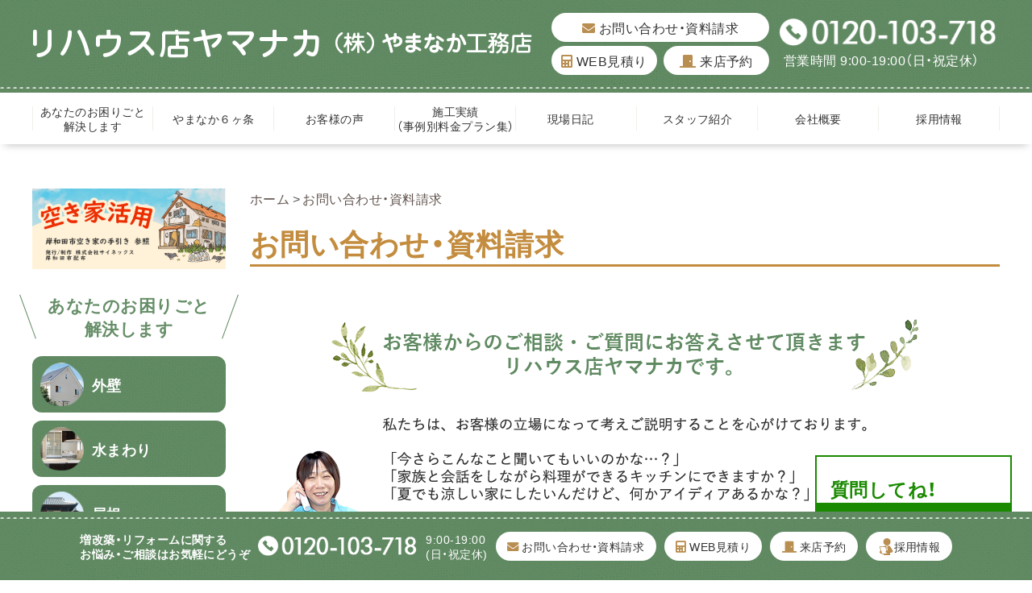

--- FILE ---
content_type: text/html; charset=UTF-8
request_url: https://www.39yamanaka.com/inquiry?page_url=https://www.39yamanaka.com/works/w_bousui/beranda-peko-syuri.html&page_title=%EF%BF%BD%EF%BF%BD%EF%BF%BD%EF%BF%BD%EF%BF%BD%EF%BF%BD%EF%BF%BD%EF%BF%BD%EF%BF%BD%EF%BF%BD%EF%BF%BD%EF%BF%BD%EF%BF%BD%EF%BF%BD%EF%BF%BD%EF%BF%BD%EF%BF%BD%EF%BF%BD%EF%BF%BD%EF%BF%BD%EF%BF%BD%EF%BF%BD%EF%BF%BD%EF%BF%BD%EF%BF%BD%EF%BF%BD%EF%BF%BD%EF%BF%BD%EF%BF%BD%EF%BF%BD%EF%BF%BD%EF%BF%BD%EF%BF%BD%EF%BF%BD%EF%BF%BD%EF%BF%BD%EF%BF%BD%EF%BF%BD%EF%BF%BD%EF%BF%BD%EF%BF%BD%EF%BF%BD%EF%BF%BD%EF%BF%BD%EF%BF%BD%EF%BF%BD%EF%BF%BD%EF%BF%BD%EF%BF%BD%EF%BF%BD%EF%BF%BD%EF%BF%BD%EF%BF%BD%EF%BF%BD%EF%BF%BD%EF%BF%BD%EF%BF%BDFRP%EF%BF%BD%EF%BF%BD%EF%BF%BD%EF%BF%BD%EF%BF%BD%EF%BF%BD%EF%BF%BD%EF%BF%BD%EF%BF%BD%EF%BF%BD%EF%BF%BD%EF%BF%BD%EF%BF%BD%EF%BF%BD%EF%BF%BD%EF%BF%BD%EF%BF%BD%EF%BF%BD%EF%BF%BD%EF%BF%BD%EF%BF%BD%EF%BF%BD%EF%BF%BD%EF%BF%BD22%EF%BF%BD%EF%BF%BD%EF%BF%BD%EF%BF%BD%EF%BF%BD%EF%BF%BD%EF%BF%BD%EF%BF%BD%EF%BF%BD%EF%BF%BD%EF%BF%BD%EF%BF%BD%EF%BF%BD%EF%BF%BD%EF%BF%BD3%EF%BF%BD%EF%BF%BD%EF%BF%BD
body_size: 14271
content:
<!DOCTYPE html>
<html lang="ja">

<head>
    <meta charset="utf-8">
    <meta http-equiv="X-UA-Compatible" content="IE=edge">
    <meta name="viewport" content="width=device-width, user-scalable=yes, maximum-scale=1.0, minimum-scale=1.0">
    <meta name="format-detection" content="telephone=no">
    <meta name="description" content="">


    <!-- <meta name="keywords" content="リフォーム,岸和田市,リハウス店ヤマナカ,大阪府,やまなか工務店"> -->
    <title>お問い合わせ・資料請求｜岸和田市｜リフォーム｜リハウス店ヤマナカ（やまなか工務店）</title>
    <script src="//ajax.googleapis.com/ajax/libs/jquery/2.2.4/jquery.min.js"></script>
    <script>
        window.jQuery || document.write('<script src="https://www.39yamanaka.com/wp-content/themes/39yamanaka/assets/js/lib/jquery.js"><\/script>')
    </script>
    <link rel="stylesheet" href="https://cdn.jsdelivr.net/npm/yakuhanjp@3.0.0/dist/css/yakuhanjp.min.css">
    <link rel="stylesheet" href="https://use.fontawesome.com/releases/v5.15.1/css/all.css">
    <link rel="stylesheet" href="https://www.39yamanaka.com/wp-content/themes/39yamanaka/assets/css/base.css">
    <link rel="stylesheet" href="https://www.39yamanaka.com/wp-content/themes/39yamanaka/assets/css/layout.css?20260115-1">
    <link rel="stylesheet" href="https://www.39yamanaka.com/wp-content/themes/39yamanaka/style.css">
            <link rel="stylesheet" href="https://www.39yamanaka.com/wp-content/themes/39yamanaka/assets/pages.css?20211219">
                <link rel="stylesheet" href="https://www.39yamanaka.com/wp-content/themes/39yamanaka/assets/form_style.css?20211213">
        <!-- contactform7 ajaxzip3 -->
        <script src="https://ajaxzip3.github.io/ajaxzip3.js" charset="UTF-8"></script>
        <!-- 拡大画像 -->
        <link href="https://cdnjs.cloudflare.com/ajax/libs/lightbox2/2.7.1/css/lightbox.css" rel="stylesheet">
        <script src="https://ajax.googleapis.com/ajax/libs/jquery/3.1.1/jquery.min.js"></script>
        <script src="https://cdnjs.cloudflare.com/ajax/libs/lightbox2/2.7.1/js/lightbox.min.js" type="text/javascript"></script>
        <link rel="icon" type="image/vnd.microsoft.icon" href="assets/images/common/favicon.ico">
    <link rel="apple-touch-icon" href="https://www.39yamanaka.com/wp-content/themes/39yamanaka/assets/images/common/touchicon.png">
    <link rel="stylesheet" href="https://www.39yamanaka.com/wp-content/themes/39yamanaka/assets/old_css/old_css.css">
<link rel="stylesheet" href="https://www.39yamanaka.com/wp-content/themes/39yamanaka/assets/old_css/whole.css?20211219">
<link rel="stylesheet" href="https://www.39yamanaka.com/wp-content/themes/39yamanaka/assets/old_css/common_memory.css?20211219">
<link rel="stylesheet" href="https://www.39yamanaka.com/wp-content/themes/39yamanaka/assets/old_css/responsive.css?20211219">    <meta name='robots' content='max-image-preview:large' />
<link rel="alternate" title="oEmbed (JSON)" type="application/json+oembed" href="https://www.39yamanaka.com/wp-json/oembed/1.0/embed?url=https%3A%2F%2Fwww.39yamanaka.com%2Finquiry" />
<link rel="alternate" title="oEmbed (XML)" type="text/xml+oembed" href="https://www.39yamanaka.com/wp-json/oembed/1.0/embed?url=https%3A%2F%2Fwww.39yamanaka.com%2Finquiry&#038;format=xml" />
<style id='wp-img-auto-sizes-contain-inline-css' type='text/css'>
img:is([sizes=auto i],[sizes^="auto," i]){contain-intrinsic-size:3000px 1500px}
/*# sourceURL=wp-img-auto-sizes-contain-inline-css */
</style>
<style id='wp-emoji-styles-inline-css' type='text/css'>

	img.wp-smiley, img.emoji {
		display: inline !important;
		border: none !important;
		box-shadow: none !important;
		height: 1em !important;
		width: 1em !important;
		margin: 0 0.07em !important;
		vertical-align: -0.1em !important;
		background: none !important;
		padding: 0 !important;
	}
/*# sourceURL=wp-emoji-styles-inline-css */
</style>
<style id='wp-block-library-inline-css' type='text/css'>
:root{--wp-block-synced-color:#7a00df;--wp-block-synced-color--rgb:122,0,223;--wp-bound-block-color:var(--wp-block-synced-color);--wp-editor-canvas-background:#ddd;--wp-admin-theme-color:#007cba;--wp-admin-theme-color--rgb:0,124,186;--wp-admin-theme-color-darker-10:#006ba1;--wp-admin-theme-color-darker-10--rgb:0,107,160.5;--wp-admin-theme-color-darker-20:#005a87;--wp-admin-theme-color-darker-20--rgb:0,90,135;--wp-admin-border-width-focus:2px}@media (min-resolution:192dpi){:root{--wp-admin-border-width-focus:1.5px}}.wp-element-button{cursor:pointer}:root .has-very-light-gray-background-color{background-color:#eee}:root .has-very-dark-gray-background-color{background-color:#313131}:root .has-very-light-gray-color{color:#eee}:root .has-very-dark-gray-color{color:#313131}:root .has-vivid-green-cyan-to-vivid-cyan-blue-gradient-background{background:linear-gradient(135deg,#00d084,#0693e3)}:root .has-purple-crush-gradient-background{background:linear-gradient(135deg,#34e2e4,#4721fb 50%,#ab1dfe)}:root .has-hazy-dawn-gradient-background{background:linear-gradient(135deg,#faaca8,#dad0ec)}:root .has-subdued-olive-gradient-background{background:linear-gradient(135deg,#fafae1,#67a671)}:root .has-atomic-cream-gradient-background{background:linear-gradient(135deg,#fdd79a,#004a59)}:root .has-nightshade-gradient-background{background:linear-gradient(135deg,#330968,#31cdcf)}:root .has-midnight-gradient-background{background:linear-gradient(135deg,#020381,#2874fc)}:root{--wp--preset--font-size--normal:16px;--wp--preset--font-size--huge:42px}.has-regular-font-size{font-size:1em}.has-larger-font-size{font-size:2.625em}.has-normal-font-size{font-size:var(--wp--preset--font-size--normal)}.has-huge-font-size{font-size:var(--wp--preset--font-size--huge)}.has-text-align-center{text-align:center}.has-text-align-left{text-align:left}.has-text-align-right{text-align:right}.has-fit-text{white-space:nowrap!important}#end-resizable-editor-section{display:none}.aligncenter{clear:both}.items-justified-left{justify-content:flex-start}.items-justified-center{justify-content:center}.items-justified-right{justify-content:flex-end}.items-justified-space-between{justify-content:space-between}.screen-reader-text{border:0;clip-path:inset(50%);height:1px;margin:-1px;overflow:hidden;padding:0;position:absolute;width:1px;word-wrap:normal!important}.screen-reader-text:focus{background-color:#ddd;clip-path:none;color:#444;display:block;font-size:1em;height:auto;left:5px;line-height:normal;padding:15px 23px 14px;text-decoration:none;top:5px;width:auto;z-index:100000}html :where(.has-border-color){border-style:solid}html :where([style*=border-top-color]){border-top-style:solid}html :where([style*=border-right-color]){border-right-style:solid}html :where([style*=border-bottom-color]){border-bottom-style:solid}html :where([style*=border-left-color]){border-left-style:solid}html :where([style*=border-width]){border-style:solid}html :where([style*=border-top-width]){border-top-style:solid}html :where([style*=border-right-width]){border-right-style:solid}html :where([style*=border-bottom-width]){border-bottom-style:solid}html :where([style*=border-left-width]){border-left-style:solid}html :where(img[class*=wp-image-]){height:auto;max-width:100%}:where(figure){margin:0 0 1em}html :where(.is-position-sticky){--wp-admin--admin-bar--position-offset:var(--wp-admin--admin-bar--height,0px)}@media screen and (max-width:600px){html :where(.is-position-sticky){--wp-admin--admin-bar--position-offset:0px}}

/*# sourceURL=wp-block-library-inline-css */
</style><style id='global-styles-inline-css' type='text/css'>
:root{--wp--preset--aspect-ratio--square: 1;--wp--preset--aspect-ratio--4-3: 4/3;--wp--preset--aspect-ratio--3-4: 3/4;--wp--preset--aspect-ratio--3-2: 3/2;--wp--preset--aspect-ratio--2-3: 2/3;--wp--preset--aspect-ratio--16-9: 16/9;--wp--preset--aspect-ratio--9-16: 9/16;--wp--preset--color--black: #000000;--wp--preset--color--cyan-bluish-gray: #abb8c3;--wp--preset--color--white: #ffffff;--wp--preset--color--pale-pink: #f78da7;--wp--preset--color--vivid-red: #cf2e2e;--wp--preset--color--luminous-vivid-orange: #ff6900;--wp--preset--color--luminous-vivid-amber: #fcb900;--wp--preset--color--light-green-cyan: #7bdcb5;--wp--preset--color--vivid-green-cyan: #00d084;--wp--preset--color--pale-cyan-blue: #8ed1fc;--wp--preset--color--vivid-cyan-blue: #0693e3;--wp--preset--color--vivid-purple: #9b51e0;--wp--preset--gradient--vivid-cyan-blue-to-vivid-purple: linear-gradient(135deg,rgb(6,147,227) 0%,rgb(155,81,224) 100%);--wp--preset--gradient--light-green-cyan-to-vivid-green-cyan: linear-gradient(135deg,rgb(122,220,180) 0%,rgb(0,208,130) 100%);--wp--preset--gradient--luminous-vivid-amber-to-luminous-vivid-orange: linear-gradient(135deg,rgb(252,185,0) 0%,rgb(255,105,0) 100%);--wp--preset--gradient--luminous-vivid-orange-to-vivid-red: linear-gradient(135deg,rgb(255,105,0) 0%,rgb(207,46,46) 100%);--wp--preset--gradient--very-light-gray-to-cyan-bluish-gray: linear-gradient(135deg,rgb(238,238,238) 0%,rgb(169,184,195) 100%);--wp--preset--gradient--cool-to-warm-spectrum: linear-gradient(135deg,rgb(74,234,220) 0%,rgb(151,120,209) 20%,rgb(207,42,186) 40%,rgb(238,44,130) 60%,rgb(251,105,98) 80%,rgb(254,248,76) 100%);--wp--preset--gradient--blush-light-purple: linear-gradient(135deg,rgb(255,206,236) 0%,rgb(152,150,240) 100%);--wp--preset--gradient--blush-bordeaux: linear-gradient(135deg,rgb(254,205,165) 0%,rgb(254,45,45) 50%,rgb(107,0,62) 100%);--wp--preset--gradient--luminous-dusk: linear-gradient(135deg,rgb(255,203,112) 0%,rgb(199,81,192) 50%,rgb(65,88,208) 100%);--wp--preset--gradient--pale-ocean: linear-gradient(135deg,rgb(255,245,203) 0%,rgb(182,227,212) 50%,rgb(51,167,181) 100%);--wp--preset--gradient--electric-grass: linear-gradient(135deg,rgb(202,248,128) 0%,rgb(113,206,126) 100%);--wp--preset--gradient--midnight: linear-gradient(135deg,rgb(2,3,129) 0%,rgb(40,116,252) 100%);--wp--preset--font-size--small: 13px;--wp--preset--font-size--medium: 20px;--wp--preset--font-size--large: 36px;--wp--preset--font-size--x-large: 42px;--wp--preset--spacing--20: 0.44rem;--wp--preset--spacing--30: 0.67rem;--wp--preset--spacing--40: 1rem;--wp--preset--spacing--50: 1.5rem;--wp--preset--spacing--60: 2.25rem;--wp--preset--spacing--70: 3.38rem;--wp--preset--spacing--80: 5.06rem;--wp--preset--shadow--natural: 6px 6px 9px rgba(0, 0, 0, 0.2);--wp--preset--shadow--deep: 12px 12px 50px rgba(0, 0, 0, 0.4);--wp--preset--shadow--sharp: 6px 6px 0px rgba(0, 0, 0, 0.2);--wp--preset--shadow--outlined: 6px 6px 0px -3px rgb(255, 255, 255), 6px 6px rgb(0, 0, 0);--wp--preset--shadow--crisp: 6px 6px 0px rgb(0, 0, 0);}:where(.is-layout-flex){gap: 0.5em;}:where(.is-layout-grid){gap: 0.5em;}body .is-layout-flex{display: flex;}.is-layout-flex{flex-wrap: wrap;align-items: center;}.is-layout-flex > :is(*, div){margin: 0;}body .is-layout-grid{display: grid;}.is-layout-grid > :is(*, div){margin: 0;}:where(.wp-block-columns.is-layout-flex){gap: 2em;}:where(.wp-block-columns.is-layout-grid){gap: 2em;}:where(.wp-block-post-template.is-layout-flex){gap: 1.25em;}:where(.wp-block-post-template.is-layout-grid){gap: 1.25em;}.has-black-color{color: var(--wp--preset--color--black) !important;}.has-cyan-bluish-gray-color{color: var(--wp--preset--color--cyan-bluish-gray) !important;}.has-white-color{color: var(--wp--preset--color--white) !important;}.has-pale-pink-color{color: var(--wp--preset--color--pale-pink) !important;}.has-vivid-red-color{color: var(--wp--preset--color--vivid-red) !important;}.has-luminous-vivid-orange-color{color: var(--wp--preset--color--luminous-vivid-orange) !important;}.has-luminous-vivid-amber-color{color: var(--wp--preset--color--luminous-vivid-amber) !important;}.has-light-green-cyan-color{color: var(--wp--preset--color--light-green-cyan) !important;}.has-vivid-green-cyan-color{color: var(--wp--preset--color--vivid-green-cyan) !important;}.has-pale-cyan-blue-color{color: var(--wp--preset--color--pale-cyan-blue) !important;}.has-vivid-cyan-blue-color{color: var(--wp--preset--color--vivid-cyan-blue) !important;}.has-vivid-purple-color{color: var(--wp--preset--color--vivid-purple) !important;}.has-black-background-color{background-color: var(--wp--preset--color--black) !important;}.has-cyan-bluish-gray-background-color{background-color: var(--wp--preset--color--cyan-bluish-gray) !important;}.has-white-background-color{background-color: var(--wp--preset--color--white) !important;}.has-pale-pink-background-color{background-color: var(--wp--preset--color--pale-pink) !important;}.has-vivid-red-background-color{background-color: var(--wp--preset--color--vivid-red) !important;}.has-luminous-vivid-orange-background-color{background-color: var(--wp--preset--color--luminous-vivid-orange) !important;}.has-luminous-vivid-amber-background-color{background-color: var(--wp--preset--color--luminous-vivid-amber) !important;}.has-light-green-cyan-background-color{background-color: var(--wp--preset--color--light-green-cyan) !important;}.has-vivid-green-cyan-background-color{background-color: var(--wp--preset--color--vivid-green-cyan) !important;}.has-pale-cyan-blue-background-color{background-color: var(--wp--preset--color--pale-cyan-blue) !important;}.has-vivid-cyan-blue-background-color{background-color: var(--wp--preset--color--vivid-cyan-blue) !important;}.has-vivid-purple-background-color{background-color: var(--wp--preset--color--vivid-purple) !important;}.has-black-border-color{border-color: var(--wp--preset--color--black) !important;}.has-cyan-bluish-gray-border-color{border-color: var(--wp--preset--color--cyan-bluish-gray) !important;}.has-white-border-color{border-color: var(--wp--preset--color--white) !important;}.has-pale-pink-border-color{border-color: var(--wp--preset--color--pale-pink) !important;}.has-vivid-red-border-color{border-color: var(--wp--preset--color--vivid-red) !important;}.has-luminous-vivid-orange-border-color{border-color: var(--wp--preset--color--luminous-vivid-orange) !important;}.has-luminous-vivid-amber-border-color{border-color: var(--wp--preset--color--luminous-vivid-amber) !important;}.has-light-green-cyan-border-color{border-color: var(--wp--preset--color--light-green-cyan) !important;}.has-vivid-green-cyan-border-color{border-color: var(--wp--preset--color--vivid-green-cyan) !important;}.has-pale-cyan-blue-border-color{border-color: var(--wp--preset--color--pale-cyan-blue) !important;}.has-vivid-cyan-blue-border-color{border-color: var(--wp--preset--color--vivid-cyan-blue) !important;}.has-vivid-purple-border-color{border-color: var(--wp--preset--color--vivid-purple) !important;}.has-vivid-cyan-blue-to-vivid-purple-gradient-background{background: var(--wp--preset--gradient--vivid-cyan-blue-to-vivid-purple) !important;}.has-light-green-cyan-to-vivid-green-cyan-gradient-background{background: var(--wp--preset--gradient--light-green-cyan-to-vivid-green-cyan) !important;}.has-luminous-vivid-amber-to-luminous-vivid-orange-gradient-background{background: var(--wp--preset--gradient--luminous-vivid-amber-to-luminous-vivid-orange) !important;}.has-luminous-vivid-orange-to-vivid-red-gradient-background{background: var(--wp--preset--gradient--luminous-vivid-orange-to-vivid-red) !important;}.has-very-light-gray-to-cyan-bluish-gray-gradient-background{background: var(--wp--preset--gradient--very-light-gray-to-cyan-bluish-gray) !important;}.has-cool-to-warm-spectrum-gradient-background{background: var(--wp--preset--gradient--cool-to-warm-spectrum) !important;}.has-blush-light-purple-gradient-background{background: var(--wp--preset--gradient--blush-light-purple) !important;}.has-blush-bordeaux-gradient-background{background: var(--wp--preset--gradient--blush-bordeaux) !important;}.has-luminous-dusk-gradient-background{background: var(--wp--preset--gradient--luminous-dusk) !important;}.has-pale-ocean-gradient-background{background: var(--wp--preset--gradient--pale-ocean) !important;}.has-electric-grass-gradient-background{background: var(--wp--preset--gradient--electric-grass) !important;}.has-midnight-gradient-background{background: var(--wp--preset--gradient--midnight) !important;}.has-small-font-size{font-size: var(--wp--preset--font-size--small) !important;}.has-medium-font-size{font-size: var(--wp--preset--font-size--medium) !important;}.has-large-font-size{font-size: var(--wp--preset--font-size--large) !important;}.has-x-large-font-size{font-size: var(--wp--preset--font-size--x-large) !important;}
/*# sourceURL=global-styles-inline-css */
</style>

<style id='classic-theme-styles-inline-css' type='text/css'>
/*! This file is auto-generated */
.wp-block-button__link{color:#fff;background-color:#32373c;border-radius:9999px;box-shadow:none;text-decoration:none;padding:calc(.667em + 2px) calc(1.333em + 2px);font-size:1.125em}.wp-block-file__button{background:#32373c;color:#fff;text-decoration:none}
/*# sourceURL=/wp-includes/css/classic-themes.min.css */
</style>
<link rel='stylesheet' id='wp-pagenavi-css' href='https://www.39yamanaka.com/wp-content/plugins/wp-pagenavi/pagenavi-css.css?ver=2.70' type='text/css' media='all' />
<link rel="https://api.w.org/" href="https://www.39yamanaka.com/wp-json/" /><link rel="alternate" title="JSON" type="application/json" href="https://www.39yamanaka.com/wp-json/wp/v2/pages/12" /><link rel="EditURI" type="application/rsd+xml" title="RSD" href="https://www.39yamanaka.com/xmlrpc.php?rsd" />
<meta name="generator" content="WordPress 6.9" />
<link rel="canonical" href="https://www.39yamanaka.com/inquiry" />
<link rel='shortlink' href='https://www.39yamanaka.com/?p=12' />
    <!-- Google tag (gtag.js) -->
    <script async src="https://www.googletagmanager.com/gtag/js?id=G-M26VCTEQGP"></script>
    <script>
        window.dataLayer = window.dataLayer || [];

        function gtag() {
            dataLayer.push(arguments);
        }
        gtag('js', new Date());

        gtag('config', 'G-M26VCTEQGP');
    </script>
    <!-- clarity -->
    <script type="text/javascript">
        (function(c, l, a, r, i, t, y) {
            c[a] = c[a] || function() {
                (c[a].q = c[a].q || []).push(arguments)
            };
            t = l.createElement(r);
            t.async = 1;
            t.src = "https://www.clarity.ms/tag/" + i;
            y = l.getElementsByTagName(r)[0];
            y.parentNode.insertBefore(t, y);
        })(window, document, "clarity", "script", "rnvgsbmca4");
    </script>
</head>

<body id="Top" data-ip="162.43.121.142">
    <div class="wrapper">
        <header class="site-header">
            <div class="site-header__contents">
                <div class="site-header__contents__inner l-grid l-inner__type01">
                    <div class="site-header__logo"> <a href="https://www.39yamanaka.com/" class="hvop"> <img src="https://www.39yamanaka.com/wp-content/themes/39yamanaka/assets/images/common/sitelogo2022.png" class="disp-pc" width="620" alt="リハウス店ヤマナカ（やまなか工務店）"> <img src="https://www.39yamanaka.com/wp-content/themes/39yamanaka/assets/images/common/sitelogo-sp2022.png" class="disp-tab" width="284" alt="リハウス店ヤマナカ（やまなか工務店）"> </a> </div>
                    <div class="site-header__guide l-grid">
                        <div class="header-guide__btn">
                            <ul class="btn-list l-grid">
                                <li><a href="https://www.39yamanaka.com/inquiry" class="hvop"><i class="fas fa-envelope"></i> お問い合わせ・資料請求</a></li>
                                <li><a href="https://www.39yamanaka.com/mitumori" class="hvop"><i class="fas fa-calculator"></i> WEB見積り</a></li>
                                <li><a href="https://www.39yamanaka.com/yoyaku" class="hvop"><i class="fas fa-door-closed"></i> 来店予約</a></li>
                            </ul>
                        </div>
                        <div class="header-guide__tel">
                            <p class="tel-num"><a href="tel:0120-103-718"><img src="https://www.39yamanaka.com/wp-content/themes/39yamanaka/assets/images/common/tel-wh2022.png" width="273" alt="0120-103-718"></a></p>
                            <p class="tel-text">営業時間 9:00-19:00（日・祝定休）</p>
                        </div>
                    </div>
                </div>
            </div>
            <div class="site-header__trigger disp-sp js-headerTrigger">
                <div class="trigger-icon"><span></span><span></span><span></span></div>
            </div>
            <nav class="global-nav hoge">
                <div class="menu-header-container"><ul class="global-nav__list l-grid l-inner__type01"><li id="menu-item-85062" class="menu-item menu-item-type-post_type menu-item-object-page menu-item-85062"><a class='hvop l-grid' href="https://www.39yamanaka.com/trouble_solution">あなたのお困りごと<br>解決します</a></li>
<li id="menu-item-89938" class="menu-item menu-item-type-post_type menu-item-object-page menu-item-89938"><a class='hvop l-grid' href="https://www.39yamanaka.com/promise">やまなか６ヶ条</a></li>
<li id="menu-item-120124" class="menu-item menu-item-type-taxonomy menu-item-object-category menu-item-120124"><a class='hvop l-grid' href="https://www.39yamanaka.com/advanced">お客様の声</a></li>
<li id="menu-item-39" class="menu-item menu-item-type-taxonomy menu-item-object-category menu-item-39"><a class='hvop l-grid' href="https://www.39yamanaka.com/works">施工実績<br>（事例別料金プラン集）</a></li>
<li id="menu-item-134554" class="menu-item menu-item-type-taxonomy menu-item-object-category menu-item-134554"><a class='hvop l-grid' href="https://www.39yamanaka.com/memory/m_kouji">現場日記　</a></li>
<li id="menu-item-28924" class="menu-item menu-item-type-taxonomy menu-item-object-category menu-item-28924"><a class='hvop l-grid' href="https://www.39yamanaka.com/staff">スタッフ紹介</a></li>
<li id="menu-item-122472" class="menu-item menu-item-type-post_type menu-item-object-page menu-item-122472"><a class='hvop l-grid' href="https://www.39yamanaka.com/company">会社概要</a></li>
<li id="menu-item-96296" class="menu-item menu-item-type-post_type menu-item-object-page menu-item-96296"><a class='hvop l-grid' href="https://www.39yamanaka.com/recruit">採用情報</a></li>
</ul></div>                <div class="global-nav__contents disp-sp">
                    <div class="header-guide__btn">
                        <ul class="btn-list l-grid">
                            <li><a href="https://www.39yamanaka.com/inquiry" class="hvop"><i class="fas fa-envelope"></i> お問い合わせ・資料請求</a></li>
                            <li><a href="https://www.39yamanaka.com/mitumori" class="hvop"><i class="fas fa-calculator"></i> WEB見積り</a></li>
                            <li><a href="https://www.39yamanaka.com/yoyaku" class="hvop"><i class="fas fa-door-closed"></i> 来店予約</a></li>
                        </ul>
                    </div>
                    <div class="header-guide__tel">
                        <p class="tel-num"><a href="tel:0120-103-718"><img src="https://www.39yamanaka.com/wp-content/themes/39yamanaka/assets/images/common/tel-wh.png" width="273" alt="0120-103-718"></a></p>
                        <p class="tel-text">営業時間 9:00-19:00（日・祝定休）</p>
                    </div>
                </div>
            </nav>
        </header><div class="page-wrapper l-grid l-inner__type01">
  <aside class="site-side">
    <div class="site-side__block">
        <a href="/kisiwadasiakiyahouti4tunokaiketuann20250821" class="akiya-banner"><img src="https://www.39yamanaka.com/wp-content/themes/39yamanaka/assets/images/common/akiya_banner.jpg" alt="空き家活用"></a>
    </div>
    <div class="site-side__block">
        <p class="block__title m-title__type01"><span>あなたのお困りごと<br>
                解決します</span></p>
        <div class="block__contents">
            <ul class="side-menu01">
                <li> <a href="https://www.39yamanaka.com/trouble_solution_outerwall" class="l-grid hvop">
                        <div class="nav-image"><img src="https://www.39yamanaka.com/wp-content/themes/39yamanaka/assets/images/common/side01-1.png" width="54" alt="外壁"></div>
                        <p class="nav-text">外壁</p>
                    </a> </li>
                <li> <a href="https://www.39yamanaka.com/trouble_solution_bathroom" class="l-grid hvop">
                        <div class="nav-image"><img src="https://www.39yamanaka.com/wp-content/themes/39yamanaka/assets/images/common/side01-2.png" width="54" alt="水まわり"></div>
                        <p class="nav-text">水まわり</p>
                    </a> </li>
                <li> <a href="https://www.39yamanaka.com/trouble_solution_roof" class="l-grid hvop">
                        <div class="nav-image"><img src="https://www.39yamanaka.com/wp-content/themes/39yamanaka/assets/images/common/side01-3.png" width="54" alt="屋根"></div>
                        <p class="nav-text">屋根</p>
                    </a> </li>
                <li> <a href="https://www.39yamanaka.com/trouble_solution_living_room" class="l-grid hvop">
                        <div class="nav-image"><img src="https://www.39yamanaka.com/wp-content/themes/39yamanaka/assets/images/common/side01-4.png" width="54" alt="リビング・お部屋"></div>
                        <p class="nav-text">リビング・お部屋</p>
                    </a> </li>
                <li> <a href="https://www.39yamanaka.com/trouble_solution_veranda" class="l-grid hvop">
                        <div class="nav-image"><img src="https://www.39yamanaka.com/wp-content/themes/39yamanaka/assets/images/common/side01-5.png" width="54" alt="ベランダ"></div>
                        <p class="nav-text">ベランダ</p>
                    </a> </li>
                <li> <a href="https://www.39yamanaka.com/trouble_solution_door_window" class="l-grid hvop">
                        <div class="nav-image"><img src="https://www.39yamanaka.com/wp-content/themes/39yamanaka/assets/images/common/side01-6.png" width="54" alt="ドア・窓"></div>
                        <p class="nav-text">ドア・窓</p>
                    </a> </li>
                <li> <a href="https://www.39yamanaka.com/trouble_solution_garden" class="l-grid hvop">
                        <div class="nav-image"><img src="https://www.39yamanaka.com/wp-content/themes/39yamanaka/assets/images/common/side01-7.png" width="54" alt="お庭"></div>
                        <p class="nav-text">お庭</p>
                    </a> </li>
                <li> <a href="https://www.39yamanaka.com/trouble_solution_others" class="l-grid hvop">
                        <div class="nav-image"><img src="https://www.39yamanaka.com/wp-content/themes/39yamanaka/assets/images/common/side01-8.png" width="54" alt="その他"></div>
                        <p class="nav-text">その他</p>
                    </a> </li>
            </ul>
        </div>
    </div>
    <div class="site-side__block">
        <div class="block__contents">
            <ul class="side-menu02">
                <li> <a href="https://www.39yamanaka.com/docchi" class="l-grid hvop">
                        <p class="nav-text">建て替えと<br>
                            全面リフォーム<br>
                            どっちがお得?</p>
                        <div class="nav-image"><img src="https://www.39yamanaka.com/wp-content/themes/39yamanaka/assets/images/common/side02-1.png" width="82" alt=""></div>
                    </a> </li>
                <li> <a href="https://www.39yamanaka.com/topics/mak.html" class="l-grid hvop">
                        <p class="nav-text">低コストでできる<br>
                            地震対策</p>
                        <div class="nav-image"><img src="https://www.39yamanaka.com/wp-content/themes/39yamanaka/assets/images/common/side02-2.png" width="82" alt=""></div>
                    </a> </li>
            </ul>
        </div>
    </div>
    <div class="site-side__block">
        <div class="block__contents">
            <ul class="side-menu03">
                <li> <a href="https://www.39yamanaka.com/works" class="l-grid hvop">
                        <p class="nav-text">施工実績</p>
                        <div class="nav-image"><img src="https://www.39yamanaka.com/wp-content/themes/39yamanaka/assets/images/common/side03-1.png" width="123" alt=""></div>
                    </a> </li>
                <li> <a href="https://www.39yamanaka.com/advanced" class="l-grid hvop">
                        <p class="nav-text"><span>掲載数<br>
                                岸和田ナンバー１！</span><br>
                            お客様の声</p>
                        <div class="nav-image"><img src="https://www.39yamanaka.com/wp-content/themes/39yamanaka/assets/images/common/side03-2.png" width="123" alt=""></div>
                    </a> </li>
            </ul>
        </div>
    </div>
    <div class="site-side__block">
        <div class="block__contents">
            <div class="side-bnr"><a href="/tenjisitu" class="hvop"><img src="/wp-content/uploads/2022/08/side11.png" alt="見てさわって実感展示室"></a></div>
        </div>
    </div>
    <div class="site-side__block">
        <div class="block__contents">
            <div class="side-bnr"><a href="/interview" class="hvop"><img src="/wp-content/uploads/2022/08/side22.png" alt="お客様インタビュー"></a></div>
        </div>
    </div>
    <div class="site-side__block">
        <div class="block__contents">
            <ul class="side-menu04">
                <li> <a href="https://www.39yamanaka.com/promise" class="l-grid hvop">
                        <div class="nav-image"><img src="https://www.39yamanaka.com/wp-content/themes/39yamanaka/assets/images/common/side04-1.png" width="54" alt="やまなか6ヶ条"></div>
                        <p class="nav-text">やまなか6ヶ条</p>
                    </a> </li>
                <li> <a href="/kouji" class="l-grid hvop">
                        <div class="nav-image"><img src="https://www.39yamanaka.com/wp-content/themes/39yamanaka/assets/images/common/side04-2.png" width="54" alt="動画でみる 工事現場"></div>
                        <p class="nav-text"><span>動画でみる</span>工事現場</p>
                    </a> </li>
                <li> <a href="https://www.39yamanaka.com/memory/m_kouji" class="l-grid hvop">
                        <div class="nav-image"><img src="https://www.39yamanaka.com/wp-content/themes/39yamanaka/assets/images/common/side04-3.png" width="54" alt="現場日記"></div>
                        <p class="nav-text">現場日記</p>
                    </a> </li>
                <li> <a href="https://www.39yamanaka.com/s_blog" class="l-grid hvop">
                        <div class="nav-image"><img src="https://www.39yamanaka.com/wp-content/themes/39yamanaka/assets/images/common/side04-4.png" width="54" alt="スタッフブログ"></div>
                        <p class="nav-text">スタッフブログ</p>
                    </a> </li>
                <li> <a href="https://www.39yamanaka.com/event" class="l-grid hvop">
                        <div class="nav-image"><img src="https://www.39yamanaka.com/wp-content/themes/39yamanaka/assets/images/common/side04-5.png" width="54" alt="イベント情報"></div>
                        <p class="nav-text">イベント情報</p>
                    </a> </li>
            </ul>
        </div>
    </div>
    <div class="site-side__block">
        <p class="block__title m-title__type01"><span>住まいの増改築<br>
                リフォーム<br>
                おまかせください</span></p>
        <div class="block__contents">
            <ul class="side-menu05">
                <li> <a href="https://www.39yamanaka.com/tosou" class="l-grid hvop">
                        <p class="nav-text">無料外壁診断<br>
                            受付中</p>
                        <div class="nav-image"><img src="https://www.39yamanaka.com/wp-content/themes/39yamanaka/assets/images/common/side05-1.png" width="80" alt="無料外壁診断受付中"></div>
                    </a> </li>
                <li> <a href="https://www.39yamanaka.com/expensive" class="l-grid hvop">
                        <p class="nav-text">500万円以上の<br>
                            リフォーム</p>
                        <div class="nav-image"><img src="https://www.39yamanaka.com/wp-content/themes/39yamanaka/assets/images/common/side05-2.png" width="80" alt="500万円以上のリフォーム"></div>
                    </a> </li>
                <li> <a href="https://www.39yamanaka.com/kazoku" class="l-grid hvop">
                        <p class="nav-text">住育の家</p>
                        <div class="nav-image"><img src="https://www.39yamanaka.com/wp-content/themes/39yamanaka/assets/images/common/side05-3.png" width="80" alt="住育の家"></div>
                    </a> </li>
                <li> <a href="https://www.39yamanaka.com/beran" class="l-grid hvop">
                        <p class="nav-text">ベランダ増築</p>
                        <div class="nav-image"><img src="https://www.39yamanaka.com/wp-content/themes/39yamanaka/assets/images/common/side05-4.png" width="80" alt="ベランダ増築"></div>
                    </a> </li>
                <li> <a href="https://www.39yamanaka.com/seismic_diagnosis" class="l-grid hvop">
                        <p class="nav-text">耐震診断</p>
                        <div class="nav-image"><img src="https://www.39yamanaka.com/wp-content/themes/39yamanaka/assets/images/common/side05-5.png" width="80" alt="耐震診断"></div>
                    </a> </li>
            </ul>
        </div>
    </div>
    <div class="site-side__block">
        <p class="block__title m-title__type02">やまなか工務店について</p>
        <div class="block__contents">
            <ul class="side-menu06">
                <li> <a href="https://www.39yamanaka.com/keireki" class="l-grid hvop">
                        <div class="nav-image"><img src="https://www.39yamanaka.com/wp-content/themes/39yamanaka/assets/images/common/side06-1.png" width="33" alt="代表プロフィール"></div>
                        <p class="nav-text">代表プロフィール</p>
                    </a> </li>
                <li> <a href="https://www.39yamanaka.com/sougyou" class="l-grid hvop">
                        <div class="nav-image"><img src="https://www.39yamanaka.com/wp-content/themes/39yamanaka/assets/images/common/side06-2.png" width="33" alt="創業物語"></div>
                        <p class="nav-text">創業物語</p>
                    </a> </li>
                <li> <a href="https://www.39yamanaka.com/movie" class="l-grid hvop">
                        <div class="nav-image"><img src="https://www.39yamanaka.com/wp-content/themes/39yamanaka/assets/images/common/side06-3.png" width="33" alt="動画でみるやまなか工務店"></div>
                        <p class="nav-text">動画でみる<br>
                            やまなか工務店</p>
                    </a> </li>
                <li> <a href="https://www.39yamanaka.com/company" class="l-grid hvop">
                        <div class="nav-image"><img src="https://www.39yamanaka.com/wp-content/themes/39yamanaka/assets/images/common/side06-4.png" width="33" alt="会社案内"></div>
                        <p class="nav-text">会社案内</p>
                    </a> </li>
                <li> <a href="https://www.39yamanaka.com/staff" class="l-grid hvop">
                        <div class="nav-image"><img src="https://www.39yamanaka.com/wp-content/themes/39yamanaka/assets/images/common/side06-5.png" width="33" alt="スタッフ紹介"></div>
                        <p class="nav-text">スタッフ紹介</p>
                    </a> </li>
                <li> <a href="https://www.39yamanaka.com/thanks" class="l-grid hvop">
                        <div class="nav-image"><img src="https://www.39yamanaka.com/wp-content/themes/39yamanaka/assets/images/common/side06-6.png" width="33" alt="ニュースレター"></div>
                        <p class="nav-text">スタッフ通信</p>
                    </a> </li>
                <li> <a href="https://www.39yamanaka.com/hygiene_policy" class="l-grid hvop">
                        <div class="nav-image"><img src="https://www.39yamanaka.com/wp-content/themes/39yamanaka/assets/images/common/side06-7.png" width="33" alt="衛生ポリシー"></div>
                        <p class="nav-text">衛生ポリシー</p>
                    </a> </li>
            </ul>
        </div>
    </div>
    <div class="site-side__block">
        <p class="block__title m-title__type02">INFORMATION</p>
        <div class="block__contents">
            <div class="menu-secondary-container"><ul class="side-menu07"><li id="menu-item-91094" class="menu-item menu-item-type-post_type menu-item-object-page menu-item-91094"><a class='hvop l-grid' href="https://www.39yamanaka.com/?page_id=90617">リフォームの流れ　-ここまでやります！-</a></li>
<li id="menu-item-85024" class="menu-item menu-item-type-taxonomy menu-item-object-category menu-item-85024"><a class='hvop l-grid' href="https://www.39yamanaka.com/topics">NEWS＆トピックス</a></li>
<li id="menu-item-56" class="menu-item menu-item-type-post_type menu-item-object-page menu-item-56"><a class='hvop l-grid' href="https://www.39yamanaka.com/privacy">個人情報保護方針</a></li>
<li id="menu-item-53" class="menu-item menu-item-type-post_type menu-item-object-page menu-item-53"><a class='hvop l-grid' href="https://www.39yamanaka.com/sitemap">サイトマップ</a></li>
</ul></div>        </div>
    </div>
    <div class="site-side__block">
        <div class="block__contents">
            <div class="side-bnr"><a href="https://www.aplus.co.jp/index.html" class="hvop" target="_blank"><img src="/wp-content/uploads/2022/10/hapi.png" alt="はぴeリフォームローン"></a></div>
            <div class="side-bnr"><a href="https://machiyane-kishiwada.com/" class="hvop" target="_blank"><img src="https://www.39yamanaka.com/wp-content/themes/39yamanaka/assets/images/common/side-bnr1.png" alt="街の屋根やさん岸和田店"></a></div>
            <div class="side-bnr"><a href="https://kishiwadakumeda.benry.com/" class="hvop" target="_blank"><img src="https://www.39yamanaka.com/wp-content/themes/39yamanaka/assets/images/common/side-bnr2.jpg" alt="街の屋根やさん岸和田店"></a></div>
        </div>
    </div>
</aside>  <main class="site-main">
    <ul class="breadcrumb"><li><a href="https://www.39yamanaka.com" >ホーム</a></li><li>お問い合わせ・資料請求</li></ul>    <!-- 見出し -->
    <div class="wp-block-group">
      <div class="wp-block-group__inner-container">
        <h1 class="wp-heading-1">お問い合わせ・資料請求</h1>
      </div>
    </div>
    <div class="wp-block-group">
      <img src="https://www.39yamanaka.com/wp-content/themes/39yamanaka/assets/images/form/contact_img.png" alt="お客様からのご相談・ご質問にお答えさせて頂きます
リハウス店ヤマナカです。" width="930" height="136">
      <img src="https://www.39yamanaka.com/wp-content/themes/39yamanaka/assets/images/form/contact_img-02.png" alt="私たちは、お客様の立場になって考えご説明することを心がけております。「今さらこんなこと聞いてもいいのかな…？」「家族と会話をしながら料理ができるキッチンにできますか？」「夏でも涼しい家にしたいんだけど、何かアイディアあるかな？」あなたが「リフォームして良かった」と心から思えるために、私たちが、どんな些細なことでも分かりやすく丁寧にお答えします。24時間お問合せを受け付けておりますので、お気軽にご相談ください。" width="930" height="252">
    </div>
    <div class="wp-block-group">
      <img src="https://www.39yamanaka.com/wp-content/themes/39yamanaka/assets/images/form/contact_img-03.png" alt="お約束 私たちリハウス店ヤマナカは、お問合せ後、突然家に訪問して押し売りをしたり、しつこく営業電話をかけるといったことは一切いたしませんので、お気軽に相談、お問い合わせください。" width="930" height="137">
      <p class="area-tx">※誠に申し訳ございませんが、ご相談の対応させていただいているのは、<br>
        大阪府 泉州全域（堺市、高石市、泉大津市、和泉市、忠岡町、岸和田市、貝塚市、熊取町、泉佐野市、泉南市、阪南市、岬町）に限らせていただきます。 ご了承ください。</p>
    </div>
    <div class="wp-block-group">
      <div class="wp-block-group__inner-container">
        <h2 class="wp-heading-2">お問い合わせフォーム</h2>
      </div>
    </div>
    <form id="form">
      <input type="hidden" name="フォーム名" value="お問い合わせ">
      <input type="hidden" name="ページURL" value="https://www.39yamanaka.com/works/w_bousui/beranda-peko-syuri.html">
      <input type="hidden" name="customer_return" value="true">
      <table class="form_table">
        <tr>
	<th><label for="name">ページタイトル</label></th>
	<td><input readonly="readonly" type="text" name="ページタイトル" id="page_title" value="���������������������������������������������������������FRP������������������������22���������������3���"></td>
</tr>        <tr>
          <th>
            <label for="matter">ご用件</label><span class="required clearfix">必須</span>
          </th>
          <td>
            <input type="radio" id="matter" name="ご用件" value="お問い合わせ・ご相談" class="checkbox01" required>お問い合わせ・ご相談
            <input type="radio" id="matter" name="ご用件" value="資料請求" class="checkbox01 left_spc">資料請求
          </td>
        </tr>
        <tr>
          <th><label for="name">お名前</label>
            <span class="required clearfix">必須</span>
          </th>
          <td><input type="text" id="name" name="お名前" required></td>
        </tr>
        <tr>
          <th><label for="furi">ふりがな</label></th>
          <td><input type="text" id="furi" name="ふりがな" value="" pattern="[\u3041-\u3096]*"></td>
        </tr>
        <tr>
          <th><label for="zip">郵便番号</label></th>
          <td><input type="text" name="郵便番号" id="zip" />
            <input type="button" name="郵便番号" id="zip-btn" value="住所自動入力" />
          </td>
        </tr>
        <tr>
          <th><label for="addr1">住 所</label>
            <span class="required">必須</span>
          </th>
          <td><input type="text" name="住所" id="addr1" required /></td>
        </tr>
        <tr>
          <th><label for="tel">電話番号</label>
            <span class="required">必須</span>
          </th>
          <td><input type="tel" name="電話番号" id="tel" pattern="[\d\-]*" required /></td>
        </tr>
        <tr>
          <th><label for="email">E-mail</label>
            <span class="required">必須</span>
          </th>
          <td><input type="email" name="メールアドレス" id="email" required /></td>
        </tr>
        <tr>
          <th><label for="reply">返信</label></th>
          <td><input type="radio" name="返信" id="reply" value="メールで返信希望" class="checkbox01">
            メールで返信希望
            <input type="radio" name="返信" id="reply" value="電話で返信希望" class="checkbox01 left_spc">
            電話で返信希望
          </td>
        </tr>
        <tr>
          <th><label for="building">ご希望の建物の種類</label></th>
          <td><input type="radio" name="ご希望の建物の種類" id="building" value="戸建" class="checkbox01">
            戸建
            <input type="radio" name="ご希望の建物の種類" id="building" value="集合（マンション、アパートなど）" class="checkbox01 left_spc">
            集合（マンション、アパートなど）
          </td>
        </tr>
        <tr>
          <th><label for="reform">希望リフォーム箇所<br>
              <span class="fs14">（複数選択可）</span></label></th>
          <td>
            <ul>
              <li>
                <input type="checkbox" name="希望リフォーム箇所" value="キッチン">
                キッチン
              </li>
              <li>
                <input type="checkbox" name="希望リフォーム箇所" value="サッシ">
                サッシ
              </li>
              <li>
                <input type="checkbox" name="希望リフォーム箇所" value="バス・浴室">
                バス・浴室
              </li>
              <li>
                <input type="checkbox" name="希望リフォーム箇所" value="エクステリア">
                エクステリア
              </li>
              <li>
                <input type="checkbox" name="希望リフォーム箇所" value="トイレ・洗面">
                トイレ・洗面
              </li>
              <li>
                <input type="checkbox" name="希望リフォーム箇所" value="外壁・屋根">
                外壁・屋根
              </li>
              <li>
                <input type="checkbox" name="希望リフォーム箇所" value="玄関">
                玄関
              </li>
              <li>
                <input type="checkbox" name="希望リフォーム箇所" value="増改築・新築">
                増改築・新築
              </li>
              <li>
                <input type="checkbox" name="希望リフォーム箇所" value="内装">
                内装
              </li>
              <li>
                <input type="checkbox" name="希望リフォーム箇所" value="その他">
                その他
              </li>
            </ul>
          </td>
        </tr>
        <tr>
          <th><label for="consultation">ご相談内容を<br>
              具体的にご記入<br>
              下さい</label>
            <span class="required">必須</span>
          </th>
          <td><textarea id="consultation" name="ご相談内容を具体的にご記入下さい" rows="10" required></textarea></td>
        </tr>
        <tr>
          <th><label for="other">その他、ご要望など<br>
              ございましたら、<br>
              ご記入下さい</label></th>
          <td><textarea id="other" name="その他、ご要望などございましたら、ご記入下さい" rows="10"></textarea></td>
        </tr>
      </table>
      <div class="button_wrap">
        <input type="submit" class="f-button" value="送信する">
      </div>
    </form>
  </main>
  <script>
    jQuery(function() {
      jQuery('#zip-btn').click(function(event) {
        AjaxZip3.zip2addr('郵便番号', '', '住所', '住所');
        return false;
      })
    })

    function get_mail_configlation() {
      var form_config = {}
      form_config = {
        //フォームの設定上書きここから
        //管理者用件名
        "admin_subject": "",
        //自動返信用件名
        "customer_subject": "",
        //メール宛先
        "mail_to": "",
        //自動返信メールを解除したい場合は　false
        "custmer_replay": "",
      }
      return form_config;
    }
    jQuery(document).ready(function() {
      jQuery("#form").submit(function(e) {
        e.preventDefault();
        //かなチェック
        if (form_validate() == false) {
          return flase;
        }
        //メッセージ表示用（送信用ではない）
        var form = jQuery(this);
        var data = form.serializeArray();
        var message = "【ご確認をお願いします】下記内容を送信いたします。\n";
        var form_data = {};
        for (var i in data) {
          //if(!data[i].value) continue;
          if (form_data[data[i].name]) form_data[data[i].name] += "," + data[i].value;
          else form_data[data[i].name] = data[i].value;
          message += "\n" + data[i].name + "：" + data[i].value;
        }
        //キャンセルされた場合は先に進まない
        if (!confirm(message)) return;
        form_call(form_data);
      });
    });

    function form_validate() {
      var kana = jQuery('#kana').val();
      if (typeof(kana) == "undefined") return;
      if (!kana.match(/^[\u3040-\u3096]+$/)) {
        alert("項目：ふりがな\n\nすべてひらがなで入力してください。");
        return false;
      } else {
        return true;
      }
      return true;
    }

    function form_call(form_data) {
      ajax_url = "/wp-admin/admin-ajax.php";
      var form = jQuery("#form");
      var data = form.serializeArray();
      var form_config = get_mail_configlation();
      console.log(ajax_url, "ajax_url");
      jQuery.ajax({
        type: "post",
        url: ajax_url,
        data: {
          "action": "jp_vue_form",
          "data": data,
          "form_config": form_config,
        },
        //dataType: "html",       //返信のデータタイプ（送信ではない）
        dataType: "text", //返信のデータタイプ（送信ではない）
        //----------------
        beforeSend: function(xhr) {},
        success: function(html) {
          console.log("success");
          console.log(html, "success_html");
          window.location.href = "/inquiry_thanks";
        },
        error: function(html) {
          console.log("error");
          console.log(html, "error_html");
        }
      });
    }
  </script>
  <!-- /.page-wrapper -->
</div>
<footer class="site-footer">
  <div class="site-footer__link">
    <div class="l-inner__type01">
      <div class="menu-footer-container"><ul class="link-list l-grid"><li id="menu-item-38" class="menu-item menu-item-type-custom menu-item-object-custom menu-item-38"><a class='hvop l-grid' href="/">HOME</a></li>
<li id="menu-item-89948" class="menu-item menu-item-type-post_type menu-item-object-page menu-item-89948"><a class='hvop l-grid' href="https://www.39yamanaka.com/trouble_solution">あなたのお困りごと解決します</a></li>
<li id="menu-item-89940" class="menu-item menu-item-type-post_type menu-item-object-page menu-item-89940"><a class='hvop l-grid' href="https://www.39yamanaka.com/promise">やまなか６ヶ条</a></li>
<li id="menu-item-76" class="menu-item menu-item-type-taxonomy menu-item-object-category menu-item-76"><a class='hvop l-grid' href="https://www.39yamanaka.com/works">施工実績（事例別料金プラン集）</a></li>
<li id="menu-item-89949" class="menu-item menu-item-type-post_type menu-item-object-page menu-item-89949"><a class='hvop l-grid' href="https://www.39yamanaka.com/docchi">建て替えと全面リフォームどっちがお得</a></li>
<li id="menu-item-89944" class="menu-item menu-item-type-post_type menu-item-object-page menu-item-89944"><a class='hvop l-grid' href="https://www.39yamanaka.com/tenjisitu">見て触って実感　展示室</a></li>
<li id="menu-item-89947" class="menu-item menu-item-type-taxonomy menu-item-object-category menu-item-89947"><a class='hvop l-grid' href="https://www.39yamanaka.com/interview">お客様インタビュー</a></li>
<li id="menu-item-69" class="menu-item menu-item-type-taxonomy menu-item-object-category menu-item-69"><a class='hvop l-grid' href="https://www.39yamanaka.com/advanced">お客様の声</a></li>
<li id="menu-item-89946" class="menu-item menu-item-type-taxonomy menu-item-object-category menu-item-89946"><a class='hvop l-grid' href="https://www.39yamanaka.com/kouji">動画でみる工事現場</a></li>
<li id="menu-item-29009" class="menu-item menu-item-type-taxonomy menu-item-object-category menu-item-29009"><a class='hvop l-grid' href="https://www.39yamanaka.com/memory/m_kouji">現場日記　</a></li>
<li id="menu-item-73" class="menu-item menu-item-type-taxonomy menu-item-object-category menu-item-73"><a class='hvop l-grid' href="https://www.39yamanaka.com/staff">スタッフ紹介</a></li>
<li id="menu-item-9988" class="menu-item menu-item-type-custom menu-item-object-custom menu-item-9988"><a class='hvop l-grid' href="/s_blog">スタッフブログ</a></li>
<li id="menu-item-29011" class="menu-item menu-item-type-post_type menu-item-object-page menu-item-29011"><a class='hvop l-grid' href="https://www.39yamanaka.com/kazoku">家族を育む『住育』の家</a></li>
<li id="menu-item-122473" class="menu-item menu-item-type-post_type menu-item-object-page menu-item-122473"><a class='hvop l-grid' href="https://www.39yamanaka.com/company">会社概要</a></li>
<li id="menu-item-89945" class="menu-item menu-item-type-post_type menu-item-object-page menu-item-89945"><a class='hvop l-grid' href="https://www.39yamanaka.com/movie">動画でみるやまなか工務店</a></li>
<li id="menu-item-29014" class="menu-item menu-item-type-taxonomy menu-item-object-category menu-item-29014"><a class='hvop l-grid' href="https://www.39yamanaka.com/thanks">ありがとう通信</a></li>
<li id="menu-item-89951" class="menu-item menu-item-type-taxonomy menu-item-object-category menu-item-89951"><a class='hvop l-grid' href="https://www.39yamanaka.com/topics">お知らせ・新着情報</a></li>
<li id="menu-item-89950" class="menu-item menu-item-type-taxonomy menu-item-object-category menu-item-89950"><a class='hvop l-grid' href="https://www.39yamanaka.com/update">更新情報</a></li>
<li id="menu-item-67" class="menu-item menu-item-type-post_type menu-item-object-page menu-item-67"><a class='hvop l-grid' href="https://www.39yamanaka.com/flow">お仕事の流れ</a></li>
<li id="menu-item-91093" class="menu-item menu-item-type-post_type menu-item-object-page menu-item-91093"><a class='hvop l-grid' href="https://www.39yamanaka.com/?page_id=90617">リフォームの流れ　-ここまでやります！-</a></li>
<li id="menu-item-90466" class="menu-item menu-item-type-post_type menu-item-object-page menu-item-90466"><a class='hvop l-grid' href="https://www.39yamanaka.com/price">料金について</a></li>
<li id="menu-item-71" class="menu-item menu-item-type-taxonomy menu-item-object-category menu-item-71"><a class='hvop l-grid' href="https://www.39yamanaka.com/faq">よくある質問</a></li>
<li id="menu-item-89952" class="menu-item menu-item-type-post_type menu-item-object-page menu-item-89952"><a class='hvop l-grid' href="https://www.39yamanaka.com/mitumori">簡単WEB見積もり</a></li>
<li id="menu-item-89953" class="menu-item menu-item-type-post_type menu-item-object-page menu-item-89953"><a class='hvop l-grid' href="https://www.39yamanaka.com/yoyaku">来店予約</a></li>
<li id="menu-item-66" class="menu-item menu-item-type-post_type menu-item-object-page current-menu-item page_item page-item-12 current_page_item menu-item-66"><a class='hvop l-grid' href="https://www.39yamanaka.com/inquiry" aria-current="page">お問い合わせ・資料請求</a></li>
<li id="menu-item-89954" class="menu-item menu-item-type-post_type menu-item-object-page menu-item-89954"><a class='hvop l-grid' href="https://www.39yamanaka.com/hygiene_policy">衛生ポリシー</a></li>
<li id="menu-item-61" class="menu-item menu-item-type-post_type menu-item-object-page menu-item-61"><a class='hvop l-grid' href="https://www.39yamanaka.com/privacy">個人情報保護方針</a></li>
<li id="menu-item-58" class="menu-item menu-item-type-post_type menu-item-object-page menu-item-58"><a class='hvop l-grid' href="https://www.39yamanaka.com/sitemap">サイトマップ</a></li>
</ul></div>    </div>
  </div>
  <div class="site-footer__contents">
    <div class="l-inner__type01">
      <div class="logo"> <img src="https://www.39yamanaka.com/wp-content/themes/39yamanaka/assets/images/common/sitelogo2022.png" class="disp-pc" width="741" alt="リハウス店ヤマナカ（やまなか工務店）"> <img src="https://www.39yamanaka.com/wp-content/themes/39yamanaka/assets/images/common/sitelogo-sp2022.png" class="disp-sp" width="284" alt="リハウス店ヤマナカ（やまなか工務店）"> </div>
      <div class="address l-grid">
        <p>〒596-0821 大阪府岸和田市小松里町142-2 OTビル2階</p>
        <p>TEL.0120-103-718</p>
      </div>
      <p class="copyright">&copy;やまなか工務店</p>
    </div>
    <div class="btn-pagetop"><a href="#Top" class="hvop scroll"><img src="https://www.39yamanaka.com/wp-content/themes/39yamanaka/assets/images/common/btn-pagetop.png" width="42" alt="PAGE TOP"></a></div>
  </div>
  <div class="site-footer__guide">
    <div class="l-inner__type01 l-grid no-wrap">
      <p class="guide-text">増改築・リフォームに関する<br>
        お悩み・ご相談はお気軽にどうぞ</p>
      <div class="guide-tel l-grid no-wrap">
        <p class="tel-num"><a href="tel:0120-103-718"><img src="https://www.39yamanaka.com/wp-content/themes/39yamanaka/assets/images/common/tel-wh2022.png" width="273" alt="0120-103-718"></a></p>
        <p class="tel-text">9:00-19:00<br class="disp-pc">
          (日・祝定休)</p>
      </div>
      <div class="guide-btn">
        <ul class="btn-list l-grid no-wrap">
          <li><a href="https://www.39yamanaka.com/inquiry" class="hvop"><i class="fas fa-envelope"></i> お問い合わせ・資料請求</a></li>
          <li><a href="https://www.39yamanaka.com/mitumori" class="hvop"><i class="fas fa-calculator"></i> WEB見積り</a></li>
          <li><a href="https://www.39yamanaka.com/yoyaku" class="hvop"><i class="fas fa-door-closed"></i> 来店予約</a></li>
          <li><a href="https://www.39yamanaka.com/recruit" class="hvop">採用情報</a></li>
        </ul>
      </div>
    </div>
  </div>
  <div class="smp_footer_flowmenu">
    <div class="smp_footer_flowmenu_box">
      <ul>
        <li><a href="tel:0120-103-718"><img src="https://www.39yamanaka.com/wp-content/themes/39yamanaka/assets/images/common/fm_icon01.png" alt="" width="53"><br>
            お電話</a></li>
        <li><a href="https://www.39yamanaka.com/inquiry"><img src="https://www.39yamanaka.com/wp-content/themes/39yamanaka/assets/images/common/fm_icon02.png" alt="" width="53"><br>
            メール</a></li>
        <li><a href="https://www.39yamanaka.com/mitumori"><img src="https://www.39yamanaka.com/wp-content/themes/39yamanaka/assets/images/common/fm_icon03.png" alt="" width="53"><br>
            WEB見積り</a></li>
        <li><a href="https://www.39yamanaka.com/yoyaku"><img src="https://www.39yamanaka.com/wp-content/themes/39yamanaka/assets/images/common/fm_icon04.png" alt="" width="53"><br>
            来店予約</a></li>
      </ul>
    </div>
  </div>
</footer>
<!-- /.wrapper -->
</div>
<!-- AIコンシェルジュ -->
<div id="test"></div>
<script type="text/javascript" src="//aiconcierge.work/wp-content/plugins/st-concierge/cloud.js" charset="Shift_JIS"></script>
<!-- AIコンシェルジュ -->
<script src="https://www.39yamanaka.com/wp-content/themes/39yamanaka/assets/js/lib/jquery.slick.min.js"></script>
<script src="https://www.39yamanaka.com/wp-content/themes/39yamanaka/assets/js/common.js"></script>
  <script src="https://www.39yamanaka.com/wp-content/themes/39yamanaka/facebox/facebox.js"></script>
  <link rel="stylesheet" href="https://www.39yamanaka.com/wp-content/themes/39yamanaka/facebox/facebox.css">
  <script type="text/javascript">
    jQuery(document).ready(function() {
      jQuery('a[rel*=facebox]').facebox()
    })
  </script>
<script type="speculationrules">
{"prefetch":[{"source":"document","where":{"and":[{"href_matches":"/*"},{"not":{"href_matches":["/wp-*.php","/wp-admin/*","/wp-content/uploads/*","/wp-content/*","/wp-content/plugins/*","/wp-content/themes/39yamanaka/*","/*\\?(.+)"]}},{"not":{"selector_matches":"a[rel~=\"nofollow\"]"}},{"not":{"selector_matches":".no-prefetch, .no-prefetch a"}}]},"eagerness":"conservative"}]}
</script>
<script id="wp-emoji-settings" type="application/json">
{"baseUrl":"https://s.w.org/images/core/emoji/17.0.2/72x72/","ext":".png","svgUrl":"https://s.w.org/images/core/emoji/17.0.2/svg/","svgExt":".svg","source":{"concatemoji":"https://www.39yamanaka.com/wp-includes/js/wp-emoji-release.min.js?ver=6.9"}}
</script>
<script type="module">
/* <![CDATA[ */
/*! This file is auto-generated */
const a=JSON.parse(document.getElementById("wp-emoji-settings").textContent),o=(window._wpemojiSettings=a,"wpEmojiSettingsSupports"),s=["flag","emoji"];function i(e){try{var t={supportTests:e,timestamp:(new Date).valueOf()};sessionStorage.setItem(o,JSON.stringify(t))}catch(e){}}function c(e,t,n){e.clearRect(0,0,e.canvas.width,e.canvas.height),e.fillText(t,0,0);t=new Uint32Array(e.getImageData(0,0,e.canvas.width,e.canvas.height).data);e.clearRect(0,0,e.canvas.width,e.canvas.height),e.fillText(n,0,0);const a=new Uint32Array(e.getImageData(0,0,e.canvas.width,e.canvas.height).data);return t.every((e,t)=>e===a[t])}function p(e,t){e.clearRect(0,0,e.canvas.width,e.canvas.height),e.fillText(t,0,0);var n=e.getImageData(16,16,1,1);for(let e=0;e<n.data.length;e++)if(0!==n.data[e])return!1;return!0}function u(e,t,n,a){switch(t){case"flag":return n(e,"\ud83c\udff3\ufe0f\u200d\u26a7\ufe0f","\ud83c\udff3\ufe0f\u200b\u26a7\ufe0f")?!1:!n(e,"\ud83c\udde8\ud83c\uddf6","\ud83c\udde8\u200b\ud83c\uddf6")&&!n(e,"\ud83c\udff4\udb40\udc67\udb40\udc62\udb40\udc65\udb40\udc6e\udb40\udc67\udb40\udc7f","\ud83c\udff4\u200b\udb40\udc67\u200b\udb40\udc62\u200b\udb40\udc65\u200b\udb40\udc6e\u200b\udb40\udc67\u200b\udb40\udc7f");case"emoji":return!a(e,"\ud83e\u1fac8")}return!1}function f(e,t,n,a){let r;const o=(r="undefined"!=typeof WorkerGlobalScope&&self instanceof WorkerGlobalScope?new OffscreenCanvas(300,150):document.createElement("canvas")).getContext("2d",{willReadFrequently:!0}),s=(o.textBaseline="top",o.font="600 32px Arial",{});return e.forEach(e=>{s[e]=t(o,e,n,a)}),s}function r(e){var t=document.createElement("script");t.src=e,t.defer=!0,document.head.appendChild(t)}a.supports={everything:!0,everythingExceptFlag:!0},new Promise(t=>{let n=function(){try{var e=JSON.parse(sessionStorage.getItem(o));if("object"==typeof e&&"number"==typeof e.timestamp&&(new Date).valueOf()<e.timestamp+604800&&"object"==typeof e.supportTests)return e.supportTests}catch(e){}return null}();if(!n){if("undefined"!=typeof Worker&&"undefined"!=typeof OffscreenCanvas&&"undefined"!=typeof URL&&URL.createObjectURL&&"undefined"!=typeof Blob)try{var e="postMessage("+f.toString()+"("+[JSON.stringify(s),u.toString(),c.toString(),p.toString()].join(",")+"));",a=new Blob([e],{type:"text/javascript"});const r=new Worker(URL.createObjectURL(a),{name:"wpTestEmojiSupports"});return void(r.onmessage=e=>{i(n=e.data),r.terminate(),t(n)})}catch(e){}i(n=f(s,u,c,p))}t(n)}).then(e=>{for(const n in e)a.supports[n]=e[n],a.supports.everything=a.supports.everything&&a.supports[n],"flag"!==n&&(a.supports.everythingExceptFlag=a.supports.everythingExceptFlag&&a.supports[n]);var t;a.supports.everythingExceptFlag=a.supports.everythingExceptFlag&&!a.supports.flag,a.supports.everything||((t=a.source||{}).concatemoji?r(t.concatemoji):t.wpemoji&&t.twemoji&&(r(t.twemoji),r(t.wpemoji)))});
//# sourceURL=https://www.39yamanaka.com/wp-includes/js/wp-emoji-loader.min.js
/* ]]> */
</script>
<script type="text/javascript">
    var _gaq = _gaq || [];
    _gaq.push(['_setAccount', 'UA-24275502-1']);
    _gaq.push(['_trackPageview']);
    (function() {
      var ga = document.createElement('script');
      ga.type = 'text/javascript';
      ga.async = true;
      ga.src = ('https:' == document.location.protocol ? 'https://ssl' : 'http://www') + '.google-analytics.com/ga.js';
      var s = document.getElementsByTagName('script')[0];
      s.parentNode.insertBefore(ga, s);
    })();
  </script><!--リマーケティングタグ出力-->
</body>

</html>

--- FILE ---
content_type: text/css
request_url: https://www.39yamanaka.com/wp-content/themes/39yamanaka/assets/css/layout.css?20260115-1
body_size: 7426
content:
@charset "UTF-8";

/*------------------------------------------
  Base Layout
------------------------------------------*/
html {
  font-size: 62.5%;
  overflow-y: scroll;
  -webkit-text-size-adjust: 100%;
  -ms-text-size-adjust: 100%;
}

body {
  font-family: YakuHanJP, "Yu Gothic", "游ゴシック", YuGothic, "游ゴシック体", "ヒラギノ角ゴ Pro W3", "メイリオ", sans-serif;
  font-size: 1.6em;
  background: #fff;
  color: #61544e;
  letter-spacing: .03em;
  line-height: 1.5;
}

a {
  text-decoration: none;
  color: #61544e;
}

a[href='javascript:void(0)'] {
  cursor: initial;
}

a.hvop {
  transition: opacity .3s ease;
}

a.hvop:hover {
  opacity: .7;
  transition: opacity .2s ease;
}

.disp-tab {
  display: none;
}

.disp-sp {
  display: none;
}

.wrapper {
  overflow: hidden;
  padding-bottom: 85px;
}

@media only screen and (max-width: 1024px) {
  body {
    font-size: 1.4em;
  }

  .disp-tab {
    display: block;
  }
}

@media only screen and (max-width: 768px) {
  a.hvop:hover {
    opacity: 1;
  }

  .disp-pc {
    display: none;
  }

  .disp-sp {
    display: block;
  }

  .wrapper {
    padding-bottom: 0;
  }
}

/*------------------------------------------
  modules
------------------------------------------*/
.l-grid {
  display: -moz-flex;
  display: flex;
  -ms-flex-pack: justify;
  flex-wrap: wrap;
}

.l-grid-col-2 .l-grid-item {
  width: 48%;
  margin-right: 4%;
  margin-bottom: 4%;
}

.l-grid-col-2 .l-grid-item:nth-child(2n) {
  margin-right: 0;
}

.l-grid-col-3 .l-grid-item {
  width: 32%;
  margin-right: 2%;
  margin-bottom: 2%;
}

.l-grid-col-3 .l-grid-item:nth-child(3n) {
  margin-right: 0;
}

.l-grid-col-4 .l-grid-item {
  width: 23%;
  margin-right: 2.6666%;
  margin-bottom: 4%;
}

.l-grid-col-4 .l-grid-item:nth-child(4n) {
  margin-right: 0;
}

/* ===== layout ===== */
[class*="l-inner"] {
  margin: auto;
  padding: 0 20px;
}

.l-inner__type01 {
  max-width: 1200px;
}

/* footer .l-inner__type01 {
  max-width: 1500px;
} */

/* ===== title ===== */
.m-title__type01 {
  text-align: center;
  color: #668e68;
  font-weight: bold;
  font-size: 2.1rem;
  position: relative;
  margin-bottom: 20px;
  line-height: 1.4;
}

.m-title__type01 span {
  display: inline-block;
  position: relative;
}

.m-title__type01 span:before,
.m-title__type01 span:after {
  content: "";
  width: 1px;
  height: 100%;
  background: #668e68;
  position: absolute;
  top: 0;
}

.m-title__type01 span:before {
  left: -25px;
  transform: rotate(-20deg);
}

.m-title__type01 span:after {
  right: -25px;
  transform: rotate(20deg);
}

.m-title__type02 {
  text-align: center;
  font-weight: bold;
  color: #b98e51;
  font-size: 2.1rem;
  margin-bottom: 15px;
  letter-spacing: 0;
}

/* ===== btn ===== */
.m-btn__type01 {
  display: inline-block;
  text-align: center;
  color: #fff;
  background: #b98e51;
  width: 100%;
  max-width: 240px;
  line-height: 40px;
  border-radius: 30px;
}

.m-btn__type02 {
  display: inline-block;
  text-align: center;
  color: #fff;
  background: #b98e51;
  width: 100%;
  max-width: 340px;
  line-height: 50px;
  border-radius: 30px;
}

.m-btn__type02 i {
  font-size: 120%;
}

.m-btn__type03 {
  display: inline-block;
  text-align: center;
  color: #668e68;
  background: #fff;
  width: 100%;
  max-width: 280px;
  line-height: 50px;
  border-radius: 30px;
}

.m-btn__type04 {
  display: inline-block;
  text-align: center;
  border: 1px solid #e5e2dc;
  background: #fff;
  width: 100%;
  line-height: 60px;
  border-radius: 30px;
}

.m-btn__type04 i {
  font-size: 120%;
  color: #668e68;
}

@media only screen and (max-width: 768px) {

  /* ===== layout ===== */
  [class*="l-inner"] {
    padding: 0 15px;
  }

  /* ===== btn ===== */
  .m-btn__type02 {
    max-width: 240px;
    line-height: 40px;
  }
}

/*------------------------------------------
  header
------------------------------------------*/
.site-header {
  position: relative;
  z-index: 100;
  box-shadow: 0px 6px 10px -6px rgba(0, 0, 0, .3);
}

.site-header__contents {
  padding: 16px 0 22px;
  background: url(../images/common/patt01.png) repeat;
  color: #fff;
  position: relative;
}

.site-header__contents:before {
  content: "";
  width: 100%;
  height: 4px;
  position: absolute;
  left: 0;
  bottom: 5px;
  background: url(../images/common/patt02.png) repeat-x;
}

.site-header__contents__inner {
  align-items: center;
}

.site-header__contents a {
  color: #fff;
  display: block;
}

.site-header__logo {
  width: calc(100% - 570px);
}

.site-header__guide {
  width: 556px;
  margin-left: auto;
  align-items: center;
}

.site-header .header-guide__btn {
  text-align: center;
  width: 270px;
}

.site-header .header-guide__btn .btn-list {
  justify-content: space-between;
}

.site-header .header-guide__btn li {
  width: 48.5%;
  margin-top: 5px;
}

.site-header .header-guide__btn li:first-child {
  width: 100%;
  margin-top: 0;
}

.site-header .header-guide__btn a {
  display: block;
  color: #333;
  background: #fff;
  line-height: 36px;
  border-radius: 30px;
}

.site-header .header-guide__btn i {
  color: #b98e51;
}

.site-header .header-guide__tel {
  margin-left: auto;
}

.site-header .header-guide__tel .tel-text {
  padding-left: 5px;
  padding-top: 5px;
}

.global-nav__list {
  text-align: center;
  padding: 0;
}

.global-nav__list li {
  width: 12.5%;
  line-height: 1.3;
  position: relative;
}

.global-nav__list li:before,
.global-nav__list li:after {
  width: 1px;
  height: 30px;
  background: rgba(228, 223, 212, .5);
  position: absolute;
  top: 50%;
  margin-top: -15px;
}

.global-nav__list li:before {
  left: 0;
}

.global-nav__list li:after {
  content: "";
  right: 0;
}

.global-nav__list li:first-child:before {
  content: "";
}

.global-nav__list a {
  color: #333;
  width: 100%;
  height: 64px;
  justify-content: center;
  align-items: center;
  font-size: .9em;
}

@media only screen and (max-width: 1024px) {
  .site-header__logo {
    width: 32%;
  }

  .site-header__logo .disp-pc {
    display: none;
  }

  .site-header__guide {
    width: 65%;
  }

  .site-header .header-guide__btn {
    width: 45%;
  }

  .site-header .header-guide__btn a {
    font-size: 1.3rem;
    line-height: 30px;
  }

  .site-header .header-guide__tel {
    width: 53%;
  }

  .site-header .header-guide__tel .tel-text {
    font-size: 1.2rem;
  }

  .global-nav__list li {
    width: 15.5%;
  }

  .global-nav__list li:nth-child(2) {
    width: 22.5%;
  }
}

@media only screen and (max-width: 768px) {
  .site-header__contents {
    padding: 0;
    background-size: 600px;
    position: relative;
    z-index: 1;
  }

  .site-header__contents:before {
    height: 2px;
    background-size: 4px;
  }

  .site-header__contents__inner {
    height: 75px;
  }

  .site-header__logo {
    width: 213px;
  }

  .site-header__guide {
    display: none;
  }

  .site-header .header-guide__btn {
    width: 100%;
  }

  .site-header .header-guide__btn .btn-list {
    padding: 20px 10px;
  }

  .site-header .header-guide__btn li {
    margin-top: 10px;
  }

  .site-header .header-guide__btn a {
    line-height: 40px;
    font-size: 1.4rem;
    border: 1px solid #b98e51;
  }

  .site-header .header-guide__tel {
    width: 100%;
    background: #b98e51;
    text-align: center;
    padding: 20px 0;
  }

  .site-header .header-guide__tel .tel-text {
    padding: 0;
    color: #fff;
    margin-top: 10px;
  }

  .site-header__trigger {
    cursor: pointer;
    position: absolute;
    width: 50px;
    height: 50px;
    top: 10px;
    right: 12px;
    z-index: 10;
  }

  .site-header__trigger .trigger-icon {
    width: 30px;
    height: 20px;
    margin: 16px auto 0;
    position: relative;
  }

  .site-header__trigger .trigger-icon span {
    position: absolute;
    left: 0;
    height: 2px;
    width: 100%;
    background: #fff;
    transition: .3s;
  }

  .site-header__trigger .trigger-icon span:nth-child(1) {
    top: 0;
  }

  .site-header__trigger .trigger-icon span:nth-child(2) {
    top: 50%;
    margin-top: -1px;
  }

  .site-header__trigger .trigger-icon span:nth-child(3) {
    bottom: 0;
  }

  .site-header__trigger.is-active .trigger-icon span:nth-child(1) {
    transform: translateY(9px) rotate(-45deg);
  }

  .site-header__trigger.is-active .trigger-icon span:nth-child(2) {
    opacity: 0;
  }

  .site-header__trigger.is-active .trigger-icon span:nth-child(3) {
    transform: translateY(-9px) rotate(45deg);
  }

  .global-nav {
    display: none;
    position: fixed;
    width: 100%;
    height: 100vh;
    box-sizing: border-box;
    top: 0;
    left: 0;
    right: 0;
    bottom: 0;
    overflow-y: auto;
    padding-top: 75px;
    background: #fff;
  }

  .global-nav__list li {
    width: 50% !important;
    border-bottom: 1px solid rgba(228, 223, 212, .5);
  }

  .global-nav__list li:before {
    content: none !important;
  }

  .global-nav__list li:after {
    height: 100%;
    top: 0;
    margin-top: 0;
  }
}

/*------------------------------------------
  footer
------------------------------------------*/
.site-footer {
  position: relative;
}

.site-footer__link {
  padding: 30px 0 20px;
}

.site-footer__link .link-list {
  max-width: 1150px;
  margin: auto;
  justify-content: flex-start;
}

.site-footer__link .link-list li {
  margin: 0 1em 10px;
}

.site-footer__contents {
  padding: 30px 0 25px;
  background: url(../images/common/patt03.png) repeat;
  color: #fff;
  text-align: center;
  position: relative;
}

.site-footer__contents a {
  color: #fff;
}

.site-footer__contents .logo {
  margin-bottom: 20px;
}

.site-footer__contents .address {
  margin-bottom: 20px;
  justify-content: center;
}

.site-footer__contents .address p {
  margin: 0 .5em;
  font-size: 2rem;
}

.site-footer__contents .copyright {
  font-size: 1.3rem;
}

.site-footer__guide {
  background: url(../images/common/patt01.png) repeat;
  position: relative;
  color: #fff;
  position: fixed;
  width: 100%;
  bottom: 0;
  left: 0;
  z-index: 10;
}

.site-footer__guide:before {
  content: "";
  width: 100%;
  height: 4px;
  position: absolute;
  left: 0;
  top: 5px;
  background: url(../images/common/patt02.png) repeat-x;
}

.site-footer__guide .l-grid {
  align-items: center;
  justify-content: center;
  height: 85px;
}

@media screen and (max-width:768px) {
    .site-footer__guide .l-grid{
        flex-direction: column;
    }
}

.site-footer__guide .guide-text {
  font-weight: bold;
  line-height: 1.3;
  font-size: 0.9em;
}

.site-footer__guide .guide-tel {
  margin: 0 10px;
}

.site-footer__guide .guide-tel .tel-num {
  margin-right: .5em;
}

.site-footer__guide .guide-tel img {
  width: 200px;
  margin-right: 0;
}

.site-footer__guide .guide-tel .tel-text {
  font-size: 1.4rem;
  line-height: 1.3;
  margin-left: 0px;
}

@media screen and (max-width:768px) {
    .site-footer__guide .guide-btn{
        margin-top: 1em;
    }
}

.site-footer__guide .guide-btn li {
  margin-right: 10px;
}

.site-footer__guide .guide-btn li:last-child {
  margin-right: 0;
  position: relative;
}

.site-footer__guide .guide-btn li:last-child a::before {
  content: "";
  background-image: url(https://www.39yamanaka.com/wp-content/themes/39yamanaka/assets/images/common/fm_icon_saiyou.svg);
  width: 20px;
  height: 25.5px;
  background-size: contain;
  display: inline-block;
  /* position: absolute;
  top: 0.6em;
  left: 0.8em; */
  transform: translateY(10px);
  background-repeat: no-repeat;
  margin-top: -1.5px;
}

@media screen and (max-width:1160px) {
    .site-footer__guide .guide-btn li:last-child a::before {
        width: 13px;
        transform: translateY(14px);
    }
}

@media screen and (max-width:768px) {
    .site-footer__guide .guide-btn li:last-child a::before {
  width: 20px;

        transform: translateY(8px);
    }
}

/* .site-footer__guide .guide-btn li:last-child a {
  padding-left: 2.5em;
} */

.no-wrap {
  flex-wrap: nowrap
}

.site-footer__guide .guide-btn a {
  display: block;
  color: #333;
  background: #fff;
  line-height: 36px;
  border-radius: 30px;
  padding: 0 1em;
  font-size: 0.9vw;
}

@media screen and (min-width: 1200px) {
  .site-footer__guide .guide-btn a {
    font-size: 0.9em;
  }

}

.site-footer__guide .guide-btn i {
  color: #b98e51;
}

.btn-pagetop {
  position: absolute;
  top: 25px;
  right: 20px;
}

@media only screen and (max-width: 1024px) {
  .btn-pagetop {
    top: auto;
    bottom: 20px;
  }
}

@media only screen and (max-width: 768px) {
  .site-footer__contents {
    padding: 30px 0 25px;
    background-size: 600px;
  }

  .site-footer__contents .logo img {
    margin: auto;
  }

  .site-footer__contents .address p {
    width: 100%;
    font-size: 1.4rem;
  }

  .site-footer__guide {
    background-size: 600px;
    padding: 30px 0 100px;
    position: relative;
  }

  .site-footer__guide:before {
    height: 2px;
    background-size: 4px;
  }

  .site-footer__guide .l-grid {
    align-items: center;
    justify-content: center;
    height: auto;
    flex-direction: column;
  }

  .site-footer__guide .guide-text {
    width: 100%;
    text-align: center;
    line-height: 1.5;
  }

  .site-footer__guide .guide-tel {
    width: 100%;
  }

  /* .site-footer__guide .guide-tel .tel-text {
    margin: 10px 0 0;
  } */

  .site-footer__guide .guide-btn {
    width: 100%;
  }

  .site-footer__guide .guide-btn .btn-list {
    justify-content: space-between;
  }



  .site-footer__guide .guide-btn li {
    width: 48.5%;
    margin-right: 0;
    text-align: center;
    margin-top: 10px;
  }

  @media screen and (max-width:768px) {
    .site-footer__guide .guide-btn li {
        width: 260px;
    }
  }

  .site-footer__guide .guide-btn li:first-child {
    width: 100%;
    margin-top: 0;
  }

  @media screen and (max-width:768px) {
    .site-footer__guide .guide-btn li:first-child{
        width: 260px;
    }
  }

  @media screen and (max-width:768px) {
    .site-footer__guide .guide-btn .btn-list li a {
        font-size: 1em;
    }
  }

  .btn-pagetop {
    right: 10px;
    bottom: 10px;
  }
}

/*------------------------------------------
  contents
------------------------------------------*/
.page-wrapper {
  padding-top: 55px;
}

.page-wrapper .site-side {
  width: 240px;
}

.page-wrapper .site-main {
  margin-left: auto;
  width: calc(100% - 270px);
  padding-bottom: 120px;
}

.site-side__block {
  margin-bottom: 30px;
}

.site-side__block:last-child {
  margin-bottom: 0;
}

.site-side__block .akiya-banner:hover{
    opacity: .7;
    transition: opacity .3s ease;
}

.site-side__block ul li {
  margin-bottom: 10px;
}

.site-side__block ul li:last-child {
  margin-bottom: 0;
}

.site-side__block a.l-grid {
  position: relative;
  font-weight: bold;
  font-size: 1.8rem;
  box-sizing: border-box;
  border-radius: 12px;
  overflow: hidden;
  padding: 0 10px;
  line-height: 1.4;
}

.site-side__block a.l-grid.l-grid {
  align-items: center;
}

.site-side__block .side-menu01 a {
  height: 70px;
  background: url(../images/common/patt01.png) repeat;
}

.site-side__block .side-menu01 .nav-image {
  width: 54px;
}

.site-side__block .side-menu01 .nav-text {
  color: #fff;
  width: calc(100% - 64px);
  margin-left: auto;
}

.site-side__block .side-menu02 a {
  padding-right: 0;
  background: #fff;
  border: 2px solid #668e68;
}

.site-side__block .side-menu02 .nav-image {
  margin-left: auto;
}

.site-side__block .side-menu02 .nav-text {
  color: #668e68;
  font-size: 1.7rem;
  width: calc(100% - 82px);
}

.site-side__block .side-menu03 a {
  height: 100px;
  background: url(../images/common/patt06.png) repeat;
}

.site-side__block .side-menu03 .nav-image {
  position: absolute;
  bottom: 0;
  right: 0;
}

.site-side__block .side-menu03 .nav-text {
  color: #fff;
  font-size: 1.7rem;
  width: calc(100% - 82px);
}

.site-side__block .side-menu03 .nav-text span {
  font-weight: normal;
  font-size: 80%;
}

.site-side__block .side-menu04 a {
  height: 70px;
  background: url(../images/common/patt04.png) repeat;
}

.site-side__block .side-menu04 .nav-image {
  width: 54px;
}

.site-side__block .side-menu04 .nav-text {
  color: #b98e51;
  width: calc(100% - 64px);
  margin-left: auto;
}

.site-side__block .side-menu04 .nav-text span {
  font-size: 80%;
}

.site-side__block .side-menu05 a {
  padding-right: 0;
  background: url(../images/common/patt01.png) repeat;
}

.site-side__block .side-menu05 .nav-image {
  width: 80px;
  margin-left: auto;
}

.site-side__block .side-menu05 .nav-text {
  color: #fff;
  width: calc(100% - 86px);
}

.site-side__block .side-menu06 a {
  height: 70px;
  background: url(../images/common/patt04.png) repeat;
  padding-left: 15px;
  border: 2px solid #b98e51;
}

.site-side__block .side-menu06 .nav-image {
  width: 33px;
}

.site-side__block .side-menu06 .nav-text {
  color: #b98e51;
  width: calc(100% - 43px);
  margin-left: auto;
}

.site-side__block .side-menu07 {
  border-top: 1px solid #e5e2dc;
}

.site-side__block .side-menu07 li {
  border-bottom: 1px solid #e5e2dc;
}

.site-side__block .side-menu07 a {
  display: block;
  position: relative;
  padding: 1em .5em;
}

.site-side__block .side-menu07 a:after {
  content: "";
  position: absolute;
  right: 10px;
  top: 50%;
  margin-top: -7px;
  width: 0;
  height: 0;
  border-style: solid;
  border-width: 7px 0 7px 8px;
  border-color: transparent transparent transparent #b98e51;
}

.site-side__block .side-bnr {
  margin-bottom: 20px;
}

.site-side__block .side-bnr:last-child {
  margin-bottom: 0;
}

@media only screen and (max-width: 1024px) {
  .page-wrapper .site-side {
    width: 100%;
    -ms-order: 2;
    order: 2;
  }

  .page-wrapper .site-main {
    width: 100%;
    -ms-order: 1;
    order: 1;
  }

  .site-side__block ul {
    display: -moz-flex;
    display: flex;
    -ms-flex-pack: justify;
    flex-wrap: wrap;
  }

  .site-side__block ul li {
    width: 49%;
  }

  .site-side__block ul li:nth-child(2n) {
    margin-left: auto;
  }
}

@media only screen and (max-width: 768px) {
  .page-wrapper {
    padding-top: 25px;
  }

  .page-wrapper .site-main {
    padding-bottom: 40px;
  }

  .site-side__block ul li {
    width: 100%;
  }
}

/*------------------------------------------
  home
------------------------------------------*/
.home-section__mv {
  position: relative;
}

.mvSlider {
  position: relative;
  max-width: 1200px;
  margin: auto;
}

.mvSlider .slick-list {
  overflow: visible;
}

.mvSlider .slick-arrow {
  text-indent: 100%;
  white-space: nowrap;
  overflow: hidden;
  margin: 0;
  padding: 0;
  display: block;
  background: none;
  border: none;
  cursor: pointer;
  position: absolute;
  top: 50%;
  margin-top: -15px;
  z-index: 1;
  width: 30px;
  height: 30px;
}

.mvSlider .slick-prev {
  left: 20px;
  border-top: 3px solid #000;
  border-left: 3px solid #000;
  transform: rotate(-45deg);
}

.mvSlider .slick-next {
  right: 20px;
  border-top: 3px solid #000;
  border-right: 3px solid #000;
  transform: rotate(45deg);
}

.home-section__trouble {
  padding: 65px 0 70px;
}

.home-section__trouble .setion__header {
  text-align: center;
  margin-bottom: 55px;
}

.home-section__trouble .setion__header .header-lead {
  font-size: 1.8rem;
  margin-top: 35px;
}

.home-section__trouble .section__title {
  font-size: 3.6rem;
  font-weight: bold;
  color: #b98e51;
}

.home-section__trouble .section__title span {
  display: inline-block;
  position: relative;
}

.home-section__trouble .section__title span:before,
.home-section__trouble .section__title span:after {
  content: "";
  width: 116px;
  height: 96px;
  position: absolute;
  bottom: 0;
  background-repeat: no-repeat;
  background-size: 100%;
}

.home-section__trouble .section__title span:before {
  background-image: url(../images/common/leaf-l.png);
  right: 100%;
  margin-right: 20px;
}

.home-section__trouble .section__title span:after {
  background-image: url(../images/common/leaf-r.png);
  left: 100%;
  margin-left: 20px;
}

.home-section__trouble .trouble-list {
  justify-content: space-between;
}

.home-section__trouble .trouble-list .list-item {
  width: 32%;
  padding-bottom: 100px;
  position: relative;
  border-radius: 10px;
  margin-bottom: 40px;
  background: url(../images/common/patt04.png) repeat;
}

.home-section__trouble .trouble-list .list-item:nth-child(1),
.home-section__trouble .trouble-list .list-item:nth-child(2) {
  width: 49%;
}

.home-section__trouble .trouble-list .list-item:nth-child(1) .item__head,
.home-section__trouble .trouble-list .list-item:nth-child(2) .item__head {
  margin-bottom: 40px;
}

.home-section__trouble .trouble-list .list-item:nth-child(1) .item__head .head-title,
.home-section__trouble .trouble-list .list-item:nth-child(2) .item__head .head-title {
  font-size: 3rem;
}

.home-section__trouble .trouble-list .list-item:nth-child(1) .item__head .head-title span,
.home-section__trouble .trouble-list .list-item:nth-child(2) .item__head .head-title span {
  font-size: 1.8rem;
  display: inline-block;
  margin-left: .5em;
}

.home-section__trouble .trouble-list .list-item:nth-child(1) .item__contents,
.home-section__trouble .trouble-list .list-item:nth-child(2) .item__contents {
  width: 90%;
}

.home-section__trouble .trouble-list .item__head {
  color: #fff;
  padding: 20px 25px;
  border-radius: 10px 10px 0 0 / 10px 10px 0 0;
  background: url(../images/common/patt01.png) repeat;
  margin-bottom: 60px;
  position: relative;
}

.home-section__trouble .trouble-list .item__head .head-title {
  font-weight: bold;
  font-size: 2.6rem;
  position: relative;
  z-index: 1;
}

.home-section__trouble .trouble-list .item__head .head-image {
  position: absolute;
  top: -30px;
  right: 20px;
}

.home-section__trouble .trouble-list .item__contents {
  width: 85%;
  margin: 0 auto;
}

.home-section__trouble .trouble-list .item__contents ul {
  font-size: 1.7rem;
}

.home-section__trouble .trouble-list .item__contents ul.l-grid {
  justify-content: space-between;
}

.home-section__trouble .trouble-list .item__contents ul.l-grid li {
  width: 49%;
}

.home-section__trouble .trouble-list .item__contents ul.l-grid li:first-child {
  width: 100%;
}

.home-section__trouble .trouble-list .item__contents ul li {
  margin-bottom: 10px;
}

.home-section__trouble .trouble-list .item__contents ul li:last-child {
  margin-bottom: 0;
}

.home-section__trouble .trouble-list .item__contents ul i {
  color: #668e68;
}

.home-section__trouble .trouble-list .item__caution {
  text-align: center;
  margin-top: 10px;
  font-size: 1.7rem;
  font-weight: bold;
  color: #d64a5a;
  letter-spacing: 0;
}

.home-section__trouble .trouble-list .item__btn {
  text-align: center;
  position: absolute;
  width: 100%;
  left: 0;
  bottom: 30px;
}

.home-section__contact {
  position: relative;
  background: url(../images/common/patt05.png) repeat;
}

.home-section__contact:before {
  content: "";
  width: 100%;
  height: 4px;
  position: absolute;
  left: 0;
  bottom: 5px;
  background: url(../images/common/patt02.png) repeat-x;
}

.home-section__contact .section__contents {
  position: relative;
}

.home-section__contact .contents-image {
  width: 38%;
  position: absolute;
  bottom: 0;
  left: 0;
}

.home-section__contact .contents-text {
  width: 60%;
  margin-left: auto;
}

.home-section__contact .contents-text__inner {
  text-align: center;
  max-width: 550px;
  position: relative;
  padding-top: 35px;
  padding-bottom: 30px;
}

.home-section__contact .contents-text__inner:before {
  content: "";
  position: absolute;
  top: 0;
  left: 50%;
  margin-left: -60px;
  width: 0;
  height: 0;
  border-style: solid;
  border-width: 20px 60px 0 60px;
  border-color: #fff transparent transparent transparent;
}

.home-section__contact .contents-text .title {
  color: #fff;
  font-weight: bold;
  font-size: 3.2rem;
  line-height: 1.3;
  margin-bottom: 20px;
}

.home-section__contact .contents-text .title span {
  font-size: 70%;
}

.home-section__contact .contents-text .tel {
  margin-bottom: 20px;
}

.home-section__contact .contents-text .tel a,
.home-section__contact .contents-text .tel p {
  display: inline-block;
  vertical-align: middle;
  margin: 0 .5em;
}

.home-section__contact .contents-text .tel-text {
  color: #fff;
  font-size: 1.5rem;
}

.home-section__contact .contents-text .btn-list {
  justify-content: space-between;
}

.home-section__contact .contents-text .btn-list li {
  width: 26%;
}

.home-section__contact .contents-text .btn-list li:first-child {
  width: 46%;
}

.home-section__contact .contents-text .btn-list a {
  display: block;
  background: #fff;
  font-size: 1.5rem;
  line-height: 36px;
  border-radius: 36px;
}

.home-section__contact .contents-text .btn-list a i {
  color: #b98e51;
}

.home-section__bnr {
  padding: 70px 0;
  background: url(../images/common/patt04.png) repeat;
}

.home-section__bnr .bnr-list {
  justify-content: space-between;
}

.home-section__bnr .bnr-list .list-item {
  width: 48%;
  box-sizing: border-box;
  border: 2px solid #668e68;
  border-radius: 10px;
  background: #fff;
  position: relative;
}

.home-section__bnr .bnr-list .list-item:nth-child(odd) .item__icon {
  top: -15px;
}

.home-section__bnr .bnr-list .list-item:nth-child(even) .item__icon {
  bottom: -15px;
}

.home-section__bnr .bnr-list .item__inner {
  align-items: center;
}

.home-section__bnr .bnr-list .item__text {
  position: relative;
  width: 58%;
  padding-left: 5%;
  padding-right: 2%;
  font-weight: bold;
  letter-spacing: 0;
}

.home-section__bnr .bnr-list .item__text .lead {
  margin-bottom: 1em;
}

.home-section__bnr .bnr-list .item__text .title {
  color: #668e68;
  font-size: 2.6rem;
  -webkit-text-decoration: underline dashed;
  text-decoration: underline dashed;
}

.home-section__bnr .bnr-list .item__image {
  margin-left: auto;
  width: 35%;
  overflow: hidden;
  border-radius: 0 8px 8px 0 / 0 8px 8px 0;
}

.home-section__bnr .bnr-list .item__icon {
  position: absolute;
  right: calc(35% + 15px);
}

.home-section__topics {
  padding: 60px 0 70px;
}

.home-section__topics .section__contents {
  width: 48%;
  padding-bottom: 90px;
  position: relative;
}

.home-section__topics .section__contents:nth-child(even) {
  margin-left: auto;
}

.home-section__topics .section__title {
  font-weight: bold;
  font-size: 3rem;
  color: #b98e51;
  margin-bottom: 30px;
}

.home-section__topics .section__title span {
  display: inline-block;
  vertical-align: middle;
}

.home-section__topics .section__title .icon {
  margin-right: 20px;
}

.home-section__topics .btn-more {
  position: absolute;
  width: 100%;
  text-align: center;
  bottom: 0;
  left: 0;
}

.home-section__topics .news-list {
  font-size: 1.5rem;
}

.home-section__topics .news-list .list-item {
  border-bottom: 1px dashed #dddbd4;
}

.home-section__topics .news-list .item__inner {
  padding: 1.24em 0;
}

.home-section__topics .news-list .date {
  width: 105px;
}

.home-section__topics .news-list .title {
  width: calc(100% - 105px);
  overflow: hidden;
  text-overflow: ellipsis;
  white-space: nowrap;
}

.home-section__topics .update-list .list-item {
  border-bottom: 1px dashed #dddbd4;
}

.home-section__topics .update-list .list-item:first-child .item__inner {
  padding-top: 0;
}

.home-section__topics .update-list .item__inner {
  padding: 20px 0;
}

.home-section__topics .update-list .item__image {
  width: 26%;
}

.home-section__topics .update-list .item__text {
  width: 70%;
  margin-left: auto;
}

.home-section__topics .update-list .category {
  font-size: 1.5rem;
  color: #668e68;
  margin-bottom: 1em;
}

.home-section__topics .update-list .title {
  font-weight: bold;
  font-size: 1.8rem;
  margin-bottom: .8em;
}

.home-section__topics .update-list .text {
  font-size: 1.4rem;
  color: #999;
  overflow: hidden;
}

.home-section__topics .update-list .text p {
  display: -webkit-box;
  -webkit-box-orient: vertical;
  -webkit-line-clamp: 2;
}

.home-section__works {
  padding: 70px 0 65px;
  background: url(../images/common/patt01.png) repeat;
}

.home-section__works .section__header {
  margin-bottom: 30px;
  align-items: center;
}

.home-section__works .section__header .header-lead {
  font-size: 1.5rem;
  margin-left: 2em;
  color: #fff;
}

.home-section__works .section__header .btn-more {
  margin-left: auto;
  width: 280px;
}

.home-section__works .section__title {
  font-size: 3rem;
  font-weight: bold;
  color: #fff;
}

.home-section__works .section__title span {
  display: inline-block;
  vertical-align: middle;
}

.home-section__works .section__title .icon {
  margin-right: 20px;
}

.home-section__works .works-list {
  justify-content: space-between;
}

.home-section__works .works-list .list-item {
  width: 23%;
}

.home-section__works .works-list .item__inner {
  display: block;
}

.home-section__works .works-list .item__image {
  margin-bottom: 15px;
  max-height: 184px;
  overflow: hidden
}

.home-section__works .works-list .item__text {
  color: #fff;
}

.home-section__works .works-list .category {
  font-size: 1.5rem;
  margin-bottom: 1em;
}

.home-section__works .works-list .title {
  font-weight: bold;
  font-size: 1.8rem;
  margin-bottom: .8em;
}

.home-section__works .works-list .title a {
  color: #fff;
}

.home-section__works .works-list .text {
  font-size: 1.4rem;
  overflow: hidden;
}

.home-section__works .works-list .text p {
  display: -webkit-box;
  -webkit-box-orient: vertical;
  -webkit-line-clamp: 2;
}

.home-section__menu01 {
  padding: 50px 0 45px;
}

.home-section__menu01 .section__inner {
  position: relative;
}

.home-section__menu01 .section__contents {
  position: relative;
  width: 65%;
}

.home-section__menu01 .section__image {
  position: absolute;
  bottom: 0;
  left: 66%;
}

.home-section__menu01 .menu-list {
  justify-content: space-between;
}

.home-section__menu01 .menu-list .list-item {
  width: 48%;
  margin-top: 40px;
  text-align: center;
  position: relative;
  background: url(../images/common/patt04.png) repeat;
  border-radius: 0 0 10px 10px / 0 0 10px 10px;
}

.home-section__menu01 .menu-list .list-item:first-child,
.home-section__menu01 .menu-list .list-item:nth-child(2) {
  margin-top: 0;
}

.home-section__menu01 .menu-list .list-item:after {
  content: "";
  position: absolute;
  top: 5px;
  right: 5px;
  width: 0;
  height: 0;
  border-style: solid;
  border-width: 0 20px 20px 0;
  border-color: transparent #b98e51 transparent transparent;
}

.home-section__menu01 .menu-list .item__inner {
  position: relative;
  height: 160px;
  align-items: center;
}

.home-section__menu01 .menu-list .item__image {
  position: absolute;
  width: 49%;
  left: 1%;
  top: 50%;
  transform: translateY(-50%);
}

.home-section__menu01 .menu-list .item__text {
  width: 50%;
  margin-left: auto;
}

.home-section__menu01 .menu-list .lead {
  margin-bottom: .5em;
  line-height: 1.4;
}

.home-section__menu01 .menu-list .title {
  font-size: 2.8rem;
  font-weight: bold;
  color: #b98e51;
  line-height: 1.2;
}

.home-section__menu02 {
  padding: 70px 0 110px;
  background: #b98e51 url(../images/home/bg-menu02.png) no-repeat center bottom;
}

.home-section__menu02 .menu-list {
  justify-content: space-between;
}

.home-section__menu02 .menu-list .list-item {
  width: 19%;
  background: #fff;
  border-radius: 10px;
  overflow: hidden;
  text-align: center;
}

.home-section__menu02 .menu-list .item__inner {
  display: block;
}

.home-section__menu02 .menu-list .item__text {
  padding: .8em 0;
  font-size: 1.9rem;
  letter-spacing: 0;
}

.home-section__menu02 .menu-list .item__text .lead {
  font-size: 70%;
}

.home-section__menu02 .menu-list .item__text .title {
  font-weight: bold;
  color: #668e68;
}

.home-section__about {
  padding: 50px 0 40px;
  background: url(../images/common/patt04.png) repeat;
}

.home-section__about .contents-about {
  background: #fff;
  border: 1px solid #e5e2dc;
  border-radius: 10px;
  margin-bottom: 20px;
}

.home-section__about .about-profile {
  padding: 45px 0 35px;
  max-width: 1110px;
  margin: auto;
  border-bottom: 1px dashed #dddbd4;
}

.home-section__about .about-profile .profile__text {
  width: 72%;
}

.home-section__about .about-profile .profile__image {
  margin-left: auto;
  width: 26%;
}

.home-section__about .about-profile .title {
  font-weight: bold;
  font-size: 3rem;
  color: #b98e51;
  margin-bottom: .5em;
}

.home-section__about .about-profile .text {
  line-height: 1.7;
  margin-bottom: 20px;
}

.home-section__about .about-profile .link-list li {
  width: 32%;
  margin-right: 2%;
}

.home-section__about .about-profile .link-list li:nth-child(3n) {
  margin-right: 0;
}

.home-section__about .about-link {
  padding: 35px 0;
  max-width: 1110px;
  margin: auto;
}

.home-section__about .about-link .link-list li {
  width: 32%;
  margin-right: 2%;
}

.home-section__about .about-link .link-list li:nth-child(3n) {
  margin-right: 0;
}

.home-section__about .about-link .link-list a {
  background: #f8f7f2;
  width: 100%;
  height: 100px;
  box-sizing: border-box;
  border: 2px solid #b98e51;
  border-radius: 10px;
  position: relative;
  align-items: center;
  color: #b98e51;
  font-weight: bold;
  font-size: 1.8rem;
  padding-left: 35px;
}

.home-section__about .about-link .link-list a:before {
  content: "";
  position: absolute;
  left: 0;
  top: 50%;
  margin-top: -12px;
  width: 0;
  height: 0;
  border-style: solid;
  border-width: 12px 0 12px 12px;
  border-color: transparent transparent transparent #b98e51;
}

.home-section__about .about-link .link-list a p {
  position: relative;
}

.home-section__about .about-link .link-list .icon {
  position: absolute;
  top: 50%;
  margin-top: -40px;
  right: 20px;
}

.home-section__about .contents-link .link-list {
  justify-content: space-between;
}

.home-section__about .contents-link .link-list li {
  width: 32%;
}

.pickup-banner {
  max-width: 1200px;
  margin: 2em auto 0;
}

@media only screen and (max-width: 768px) {
  .pickup-banner {
    margin: 0 auto;
  }
}



@media only screen and (max-width: 1024px) {
  .home-section__trouble .trouble-list .list-item {
    width: 49%;
  }

  .home-section__trouble .trouble-list .list-item:nth-child(1) .item__head .head-title,
  .home-section__trouble .trouble-list .list-item:nth-child(2) .item__head .head-title {
    font-size: 2.6rem;
  }

  .home-section__trouble .trouble-list .item__contents ul.l-grid li {
    width: 100%;
  }

  .home-section__bnr .bnr-list {
    max-width: 580px;
    margin: auto;
  }

  .home-section__bnr .bnr-list .list-item {
    width: 100%;
    margin-bottom: 15px;
  }

  .home-section__bnr .bnr-list .list-item:last-child {
    margin-bottom: 0;
  }

  .home-section__works .works-list .list-item {
    width: 48%;
    margin-bottom: 4%;
  }

  .home-section__menu01 {
    padding-bottom: 0;
  }

  .home-section__menu01 .section__contents {
    width: 100%;
    margin-bottom: 30px;
  }

  .home-section__menu01 .section__image {
    position: static;
    text-align: center;
  }

  .home-section__menu02 .menu-list .list-item {
    width: 48%;
    margin-bottom: 4%;
  }

  .home-section__about .about-link .link-list li {
    width: 48%;
    margin-right: 0;
    margin-bottom: 15px;
  }

  .home-section__about .about-link .link-list li:nth-child(2n) {
    margin-left: auto;
  }
}




@media only screen and (max-width: 768px) {
  .mvSlider .slick-arrow {
    margin-top: -10px;
    width: 20px;
    height: 20px;
  }

  .home-section__trouble {
    padding: 40px 0;
  }

  .home-section__trouble .setion__header {
    margin-bottom: 30px;
  }

  .home-section__trouble .setion__header .header-lead {
    font-size: 1.4rem;
    margin-top: 15px;
  }

  .home-section__trouble .section__title {
    font-size: 1.8rem;
  }

  .home-section__trouble .section__title span:before,
  .home-section__trouble .section__title span:after {
    width: 58px;
    height: 48px;
  }

  .home-section__trouble .section__title span:before {
    margin-right: -10px;
  }

  .home-section__trouble .section__title span:after {
    margin-left: -10px;
  }

  .home-section__trouble .trouble-list .list-item {
    width: 100%;
    padding-bottom: 20px;
    background-size: 600px;
    margin-bottom: 30px;
  }

  .home-section__trouble .trouble-list .list-item:last-child {
    margin-bottom: 0;
  }

  .home-section__trouble .trouble-list .list-item:nth-child(1),
  .home-section__trouble .trouble-list .list-item:nth-child(2) {
    width: 100%;
  }

  .home-section__trouble .trouble-list .list-item:nth-child(1) .item__head,
  .home-section__trouble .trouble-list .list-item:nth-child(2) .item__head {
    margin-bottom: 20px;
  }

  .home-section__trouble .trouble-list .list-item:nth-child(1) .item__head .head-title,
  .home-section__trouble .trouble-list .list-item:nth-child(2) .item__head .head-title {
    font-size: 1.8rem;
  }

  .home-section__trouble .trouble-list .list-item:nth-child(1) .item__head .head-title span,
  .home-section__trouble .trouble-list .list-item:nth-child(2) .item__head .head-title span {
    font-size: 1.2rem;
  }

  .home-section__trouble .trouble-list .item__head {
    padding: 15px 20px;
    margin-bottom: 20px;
    background-size: 600px;
  }

  .home-section__trouble .trouble-list .item__head .head-title {
    font-size: 1.8rem;
  }

  .home-section__trouble .trouble-list .item__head .head-image {
    width: 85px;
    top: -20px;
    right: 5px;
  }

  .home-section__trouble .trouble-list .item__contents {
    width: 90%;
  }

  .home-section__trouble .trouble-list .item__contents ul {
    font-size: 1.4rem;
  }

  .home-section__trouble .trouble-list .item__caution {
    font-size: 1.4rem;
  }

  .home-section__trouble .trouble-list .item__btn {
    position: static;
    margin-top: 15px;
  }

  .home-section__contact {
    background-size: 600px;
  }

  .home-section__contact:before {
    height: 2px;
    background-size: 4px;
  }

  .home-section__contact .contents-image {
    position: static;
    text-align: center;
    width: 100%;
    -ms-order: 2;
    order: 2;
  }

  .home-section__contact .contents-text {
    width: 100%;
  }

  .home-section__contact .contents-text__inner {
    max-width: 100%;
  }

  .home-section__contact .contents-text .title {
    font-size: 2.8rem;
  }

  .home-section__contact .contents-text .title span {
    font-size: 60%;
  }

  .home-section__contact .contents-text .tel {
    margin-bottom: 20px;
  }

  .home-section__contact .contents-text .tel a,
  .home-section__contact .contents-text .tel p {
    display: block;
    margin: 0;
  }

  .home-section__contact .contents-text .tel-text {
    margin-top: 10px !important;
  }

  .home-section__contact .contents-text .btn-list {
    max-width: 480px;
    margin: auto;
  }

  .home-section__contact .contents-text .btn-list li {
    width: 48.5%;
    margin-right: 0;
    text-align: center;
    margin-top: 10px;
  }

  .home-section__contact .contents-text .btn-list li:first-child {
    width: 100%;
    margin-top: 0;
  }

  .home-section__contact .contents-text .btn-list a {
    line-height: 40px;
  }

  .home-section__bnr {
    padding: 30px 0;
    background-size: 600px;
  }

  .home-section__bnr .bnr-list {
    max-width: 480px;
  }

  .home-section__bnr .bnr-list .list-item:nth-child(odd) .item__icon {
    top: -10px;
  }

  .home-section__bnr .bnr-list .list-item:nth-child(even) .item__icon {
    bottom: -10px;
  }

  .home-section__bnr .bnr-list .item__text .lead {
    font-size: 1.2rem;
  }

  .home-section__bnr .bnr-list .item__text .title {
    font-size: 1.6rem;
  }

  .home-section__bnr .bnr-list .item__icon {
    width: 37px;
  }

  .home-section__topics {
    padding: 50px 0;
  }

  .home-section__topics .section__contents {
    width: 100%;
    padding-bottom: 0;
    margin-bottom: 50px;
  }

  .home-section__topics .section__contents:last-child {
    margin-bottom: 0;
  }

  .home-section__topics .section__title {
    font-size: 2rem;
    margin-bottom: 20px;
  }

  .home-section__topics .section__title .icon {
    width: 31px;
    margin-right: 10px;
  }

  .home-section__topics .btn-more {
    position: static;
    margin-top: 25px;
  }

  .home-section__topics .news-list {
    font-size: 1.4rem;
  }

  .home-section__topics .news-list .list-item:first-child .item__inner {
    padding-top: 0;
  }

  .home-section__topics .news-list .date {
    width: 100%;
    margin-bottom: 5px;
  }

  .home-section__topics .news-list .title {
    width: 100%;
  }

  .home-section__topics .update-list .category {
    font-size: 1.3rem;
  }

  .home-section__topics .update-list .title {
    font-size: 1.4rem;
  }

  .home-section__topics .update-list .text {
    font-size: 1.3rem;
  }

  .home-section__works {
    padding: 35px 0 40px;
    background-size: 600px;
  }

  .home-section__works .section__header {
    margin-bottom: 20px;
  }

  .home-section__works .section__header .header-lead {
    font-size: 1.4rem;
    margin-left: 50px;
  }

  .home-section__works .section__title {
    font-size: 2rem;
  }

  .home-section__works .section__title .icon {
    width: 40px;
    margin-right: 10px;
  }

  .home-section__works .works-list .list-item {
    width: 100%;
    margin-bottom: 30px;
  }

  .home-section__works .works-list .list-item:last-child {
    margin-bottom: 0;
  }

  .home-section__works .works-list .category {
    font-size: 1.3rem;
  }

  .home-section__works .works-list .title {
    font-size: 1.4rem;
  }

  .home-section__works .works-list .text {
    font-size: 1.3rem;
  }

  .home-section__works .btn-more {
    text-align: center;
    margin-top: 30px;
  }

  .home-section__menu01 {
    padding: 35px 0 0;
  }

  .home-section__menu01 .menu-list .list-item {
    width: 100%;
    margin-top: 0;
    background-size: 600px;
    margin-bottom: 20px;
  }

  .home-section__menu01 .menu-list .list-item:last-child {
    margin-bottom: 0;
  }

  .home-section__menu01 .menu-list .title {
    font-size: 2rem;
  }

  .home-section__menu02 {
    padding: 35px 0 55px;
    background-size: 960px;
  }

  .home-section__menu02 .menu-list .list-item {
    width: 100%;
    margin-bottom: 15px;
  }

  .home-section__menu02 .menu-list .list-item:last-child {
    margin-bottom: 0;
  }

  .home-section__about {
    padding: 30px 0;
    background-size: 600px;
  }

  .home-section__about .about-profile {
    padding: 25px 0 20px;
  }

  .home-section__about .about-profile .profile__text {
    width: 100%;
    margin-bottom: 20px;
    -ms-order: 2;
    order: 2;
  }

  .home-section__about .about-profile .profile__image {
    width: 100%;
    margin-bottom: 20px;
    -ms-order: 1;
    order: 1;
  }

  .home-section__about .about-profile .title {
    font-size: 2rem;
  }

  .home-section__about .about-profile .link-list {
    text-align: center;
  }

  .home-section__about .about-profile .link-list li {
    width: 100%;
    margin-right: 0;
    margin-bottom: 10px;
  }

  .home-section__about .about-profile .link-list li:last-child {
    margin-bottom: 0;
  }

  .home-section__about .about-link {
    padding: 20px 0;
  }

  .home-section__about .about-link .link-list li {
    width: 100%;
    margin-right: 0;
    margin-bottom: 10px;
  }

  .home-section__about .about-link .link-list li:last-child {
    margin-bottom: 0;
  }

  .home-section__about .contents-link .link-list li {
    width: 100%;
    margin-bottom: 10px;
  }
}


/*smartphone floatingmenu*/
.smp_footer_flowmenu {
  display: none;
}


@media only screen and (max-width: 768px) {
  .smp_footer_flowmenu {
    display: inline;
  }

  .smp_footer_flowmenu_box {
    width: 100%;
    position: fixed;
    z-index: 99999;
    bottom: 0;
    right: 0;
  }

  .smp_footer_flowmenu ul {
    background: #b98e51;
    display: -webkit-flex;
    display: flex;
    -webkit-justify-content: space-between;
    justify-content: space-between;
  }

  .smp_footer_flowmenu ul li {
    width: 25%;
    border-right: 1px solid #fff;
    text-align: center;
    padding: 2% 0 1%;
  }

  .smp_footer_flowmenu ul li:last-child {
    border-right: none;
  }

  .smp_footer_flowmenu ul li a {
    color: #fff;
    font-weight: 700;
    display: block;
    width: 100%;
    height: 100%;
  }

  .smp_footer_flowmenu ul li a img {
    width: 30%;
    padding-bottom: 3%;
  }
}

.bnr-link-lists{
    display: grid;
    grid-template-columns: repeat(2,1fr);
    gap: 1em;
}

@media screen and (max-width: 768px) {
    .bnr-link-lists{
        grid-template-columns: 1fr;
    }
}

--- FILE ---
content_type: text/css
request_url: https://www.39yamanaka.com/wp-content/themes/39yamanaka/assets/form_style.css?20211213
body_size: 2433
content:
img {
  max-width: 100%;
  height: auto;
}
p.area-tx {
  color: #d64a5a;
  font-size: 14px;
  padding: 3% 6%;
  font-weight: bold;
}


/*form table*/
table.form_table {
    width: 100%;
    border-collapse: collapse;
    margin-bottom: 5%;
    margin: 30px auto;
}
table.form_table th, table.form_table td {
    border: solid 1px #608a62;
    font-weight: normal;
    padding: 1.5%;
}
table.form_table th {
    background: #eeebe4;
    width: 24%;
    text-align: left;
    font-size: 16px;
    font-weight: bold;
    color: #303030;
    vertical-align: top;
    position: relative;
}
table.form_table td {
    color: #474747;
    font-weight: 500;
    vertical-align: middle;
}
main table.form_table input, main table.form_table textarea, main table.form_table select, form .reformcheck_wrap input {
    padding: 1%;
    border: 1px solid #cccccc;
    vertical-align: middle;
    color: #000;
    cursor: auto;
    -webkit-appearance: auto;
    -moz-appearance: auto;
    appearance: auto;
}
main table.form_table input[type="text"], main table.form_table input[type="email"], main table.form_table textarea {
    width: 100%;
}
main table.form_table input[type="date"] {
    width: 40%;
}
main table.form_table #zip {
    width: 30%;
}
table.form_table span.required {
    font-size: 14px;
    color: #fff;
    background: #d64a5a;
    border-radius: 7px;
    padding: 2px 8px;
    position: absolute;
    right: 0;
    top: 0;
    margin: 8%;
}
table.form_table .left_spc { margin-left: 6%; }
main table.form_table ul li { display:inline-block; width: 23%; }
main table.form_table input#zip-btn {
    color: #fff;
    border: none;
    font-size: 13px;
    background: #c08735;
    border-radius: 8px;
    margin-left: 2%;
}
main table.form_table input#zip-btn:hover { opacity: 0.8; }
.button_wrap { margin: 0 auto; text-align: center; }
.f-button {
    color: #fff;
    font-size: 20px;
    font-weight: bold;
    background: #c38c3e;
    padding: 1.5% 14%;
    border-radius: 50px;
    font-family: YakuHanJP, "Yu Gothic", "游ゴシック", YuGothic, "游ゴシック体", "ヒラギノ角ゴ Pro W3", "メイリオ", sans-serif;
}
.f-button:hover { opacity: 0.8; }




table.form_table .clearfix:after {
   content: "";
   display: block;
   clear: both;
}
table.form_table span.fs14 { font-size: 14px; }



input[type="date"]::-webkit-inner-spin-button{
  -webkit-appearance: none;
}
input[type="date"]::-webkit-clear-button{
  -webkit-appearance: none;
}
table.form_table .date-edit {
  position: relative;
}
table.form_table .date-edit:before {
    background: url(../assets/images/form/calendar_icon.png) no-repeat center center;
    content: "";
    position: absolute;
    top: 0;
    right: -15%;
    height: 25px;
    width: 25px;
}
table.form_table input[type="date"]::-webkit-calendar-picker-indicator{
  position: absolute;
  left: 0;
  top: 0;
  bottom: 0;
  margin: auto;
  padding: 0;
  background: transparent;
  color: transparent;
  cursor: pointer;
  height: 60px;
  width: 120%;
}
select.time {
    margin-left: 10%;
}

.reformcheck_wrap ul {
    border: 2px solid #668e68;
    border-radius: 10px;
    padding: 2% 8%;
    margin-bottom: 50px;
}
.reformcheck_wrap ul li {
    display: inline-block;
    width: 30%;
    line-height: 2;
    color: #000;
}

/*********type="file"*********/
.form-file{
    border: 5px solid #f1efe9;
    border-radius: 10px;
    padding: 4% 8%;
    margin-bottom:50px;
}

.reformcheck_wrap h2, .form-file h2, .estimate h2 {
    background: none;
    color: #c38c3e;
    font-weight:bold;
    font-size: 28px;
    text-align:center;
    margin-bottom: 0;
}
.arrow_gray {
    text-align: center;
    margin-bottom:30px; }

.form-file > .flex-wrap {
    display: -webkit-box;
    display: -ms-flexbox;
    display: flex;
    -ms-flex-wrap: wrap;
    flex-wrap: wrap;
}
.form-file > .flex-wrap{
    -webkit-box-pack: justify;
    -ms-flex-pack: justify;
    justify-content: space-between;
}

.form-file > .flex-wrap .box{
    width: 42%;
    height: 315px;
    margin-bottom:25px;
    padding:10px;
    border: 2px dotted #999999;
}

.form-file > .flex-wrap .box#picture03,
.form-file > .flex-wrap .box#picture04,
.form-file > .flex-wrap .box#picture05,
.form-file > .flex-wrap .box#picture06{
    display:none;
}

.form-file > .flex-wrap .box#picture03.active,
.form-file > .flex-wrap .box#picture04.active,
.form-file > .flex-wrap .box#picture05.active,
.form-file > .flex-wrap .box#picture06.active{
    display:block;
}

.add-box {
    background: #c38c3e;
    font-size: 19px;
    text-align: center;
    line-height: 1.2;
    font-weight: 700;
    padding: 15px 0;
    width: 40%;
    color: #fff;
    margin: 0 auto;
    border-radius: 30px;
  display: block;
}

.add-box:hover {
    color:#fff;
    text-decoration:none;
    opacity: 0.8;
}

.add-box#show-picture04,
.add-box#show-picture05,
.add-box#show-picture06{
    display:none;
}

.add-box.hide{
    display:none;
}

.add-box#show-picture04.active,
.add-box#show-picture05.active,
.add-box#show-picture06.active{
    display:block;
}

.form-file > .flex-wrap .box .file-child{
    width:100%;
    height:100%;
    position:relative;
}

.form-file > .flex-wrap .box .file-child label.up_link {
    display: block;
    cursor: pointer;
    background: #eee;
    height:313px;
    position:relative;
}
.form-file > .flex-wrap .box .file-child label.up_link::before{
    position:absolute;
    top:50%;
    left:50%;
    transform: translate(-50%, -50%);
    content:"";
    background:url(../assets/images/form/icon-upload.png) center center no-repeat;
    background-size:cover;
    width:100px;
    height:102px;
}

.form-file > .flex-wrap .box .file-child .up_file{
    max-width: 100%;
    max-height:100%;
    width:auto;
    height:auto;
    margin:0 auto;
}

.form-file > .flex-wrap .box .file-child label.up_link input{
    display: none;
}

a.del::after{
    position: absolute;
    top: 5px;
    right: 5px;
    font-family: "Font Awesome 5 Free";
    font-weight: 900;
    content: "\f055";
    font-size: 2.0em;
    color: #000;
}

a.del::before{
    content: "";
    position: absolute;
    top: 14px;
    right: 8px;
    width: 1.8em;
    height: 1.8em;
    background: #fff;
    border-radius: 50%;
}

a.del:hover{
        text-decoration:none;
}

/*アコーディオン*/
.s_01 .accordion_one .accordion_inner {
    display: none;
    padding: 30px 0;
    box-sizing: border-box;
}
.estimate .flex-wrap {
    display: -webkit-box;
    display: -ms-flexbox;
    display: flex;
    -webkit-justify-content: space-between;
    justify-content: space-between;
    -ms-flex-wrap: wrap;
    flex-wrap: wrap;
}
.estimate-detail-box {
    margin-bottom: 100px;
}
.accordion_one { margin-bottom: 20px; }
.estimate-detail-box .flow .box {
    width: 32%;
    margin-bottom: 30px;
}
.estimate .estimate-detail-box .flow .box img {
    margin-bottom: 15px;
    padding: 0;
    width: 100%;
    height: 195px;
    object-fit: contain;
    background: #eee;
}
.box_one p {
    font-weight: 700;
    margin-bottom: 0;
}

.accordion_header.accordion_br01 {
    width: 100%;
    height: 0;
    padding-top: 11%;
    background: url(../assets/images/form/reform_bg01.png) no-repeat;
    background-repeat: no-repeat;
    background-position: center center;
    background-size: 100%;
}
.accordion_header.accordion_br01.change {
    width: 100%;
    height: 0;
    padding-top: 11%;
    background: url(../assets/images/form/reform_bg01_a.png) no-repeat;
    background-repeat: no-repeat;
    background-position: center center;
    background-size: 100%;
}
.accordion_header.accordion_br02 {
    width: 100%;
    height: 0;
    padding-top: 11%;
    background: url(../assets/images/form/reform_bg02.png) no-repeat;
    background-repeat: no-repeat;
    background-position: center center;
    background-size: 100%;
}
.accordion_header.accordion_br02.change {
    width: 100%;
    height: 0;
    padding-top: 11%;
    background: url(../assets/images/form/reform_bg02_a.png) no-repeat;
    background-repeat: no-repeat;
    background-position: center center;
    background-size: 100%;
}
.accordion_header.accordion_br03 {
    width: 100%;
    height: 0;
    padding-top: 11%;
    background: url(../assets/images/form/reform_bg03.png) no-repeat;
    background-repeat: no-repeat;
    background-position: center center;
    background-size: 100%;
}
.accordion_header.accordion_br03.change {
    width: 100%;
    height: 0;
    padding-top: 11%;
    background: url(../assets/images/form/reform_bg03_a.png) no-repeat;
    background-repeat: no-repeat;
    background-position: center center;
    background-size: 100%;
}
.accordion_header.accordion_br04 {
    width: 100%;
    height: 0;
    padding-top: 11%;
    background: url(../assets/images/form/reform_bg04.png) no-repeat;
    background-repeat: no-repeat;
    background-position: center center;
    background-size: 100%;
}
.accordion_header.accordion_br04.change {
    width: 100%;
    height: 0;
    padding-top: 11%;
    background: url(../assets/images/form/reform_bg04_a.png) no-repeat;
    background-repeat: no-repeat;
    background-position: center center;
    background-size: 100%;
}
.accordion_header.accordion_br05 {
    width: 100%;
    height: 0;
    padding-top: 11%;
    background: url(../assets/images/form/reform_bg05.png) no-repeat;
    background-repeat: no-repeat;
    background-position: center center;
    background-size: 100%;
}
.accordion_header.accordion_br05.change {
    width: 100%;
    height: 0;
    padding-top: 11%;
    background: url(../assets/images/form/reform_bg05_a.png) no-repeat;
    background-repeat: no-repeat;
    background-position: center center;
    background-size: 100%;
}
.accordion_header.accordion_br06 {
    width: 100%;
    height: 0;
    padding-top: 11%;
    background: url(../assets/images/form/reform_bg06.png) no-repeat;
    background-repeat: no-repeat;
    background-position: center center;
    background-size: 100%;
}
.accordion_header.accordion_br06.change {
    width: 100%;
    height: 0;
    padding-top: 11%;
    background: url(../assets/images/form/reform_bg06_a.png) no-repeat;
    background-repeat: no-repeat;
    background-position: center center;
    background-size: 100%;
}
.accordion_header.accordion_br07 {
    width: 100%;
    height: 0;
    padding-top: 11%;
    background: url(../assets/images/form/reform_bg07.png) no-repeat;
    background-repeat: no-repeat;
    background-position: center center;
    background-size: 100%;
}
.accordion_header.accordion_br07.change {
    width: 100%;
    height: 0;
    padding-top: 11%;
    background: url(../assets/images/form/reform_bg07_a.png) no-repeat;
    background-repeat: no-repeat;
    background-position: center center;
    background-size: 100%;
}





@media screen and (max-width: 767px) {

.reformcheck_wrap h2, .form-file h2, .estimate h2 {
    background: none;
    color: #c38c3e;
    font-weight: bold;
    font-size: 18px;
    text-align: center;
    margin-bottom: 0;
}
.arrow_gray {
    text-align: center;
    margin-bottom: 10px;
}
.estimate-detail-box .flow .box {
    width: 100%;
    margin-bottom: 10px;
}
.s_01 .accordion_one .accordion_inner {
    display: none;
    padding: 10px 0;
    box-sizing: border-box;
}
.estimate-detail-box {
    margin-bottom: 50px;
}
.reformcheck_wrap ul li {
    display: inline-block;
    width: 100%;
    line-height: 2;
    color: #000;
}
.form-file > .flex-wrap .box {
    width: 100%;
    height: 200px;
    margin-bottom: 25px;
    padding: 10px;
    border: 2px dotted #999999;
}
.form-file > .flex-wrap .box .file-child label.up_link {
    display: block;
    cursor: pointer;
    background: #eee;
    height: 200px;
    position: relative;
}
.add-box {
    background: #c38c3e;
    font-size: 19px;
    text-align: center;
    line-height: 1.2;
    font-weight: 700;
    padding: 10px 0;
    width: 90%;
    color: #fff;
    margin: 0 auto;
    border-radius: 30px;
}

table.form_table br {
    display: none;
  }
table.form_table {
    width: 100%;
    border-collapse: collapse;
}
table.form_table th {
    display: block;
    width: 95%;
    background: #eeebe4;
    text-align: left;
    font-size: 14px;
    font-weight: bold;
    color: #303030;
    margin: 0 auto;
}
table.form_table td {
    display: block;
    width: 95%;
    margin: 0 auto;
}
table.form_table span.required {
    font-size: 12px;
    color: #fff;
    background: #d64a5a;
    border-radius: 7px;
    padding: 2px 8px;
    position: absolute;
    margin: 0;
    top: 50%;
    right: 2%;
    transform: translateY(-50%);
    -webkit-transform: translateY(-50%);
    -ms-transform: translateY(-50%);
}
main table.form_table ul li { display:inline-block; width: 40%; }
main table.form_table input[type="date"] {
    width: 80%;
}
select.time {
    width: 80%;
    margin-left: 0;
    margin-top: 1.5%;
}
}



--- FILE ---
content_type: application/javascript
request_url: https://www.39yamanaka.com/wp-content/themes/39yamanaka/facebox/facebox.js
body_size: 3055
content:
/*
 * Facebox (for jQuery)
 * version: 1.2 (05/05/2008)
 * @requires jQuery v1.2 or later
 *
 * Examples at http://famspam.com/facebox/
 *
 * Licensed under the MIT:
 *   http://www.opensource.org/licenses/mit-license.php
 *
 * Copyright 2007, 2008 Chris Wanstrath [ chris@ozmm.org ]
 *
 * Usage:
 *  
 *  jQuery(document).ready(function() {
 *    jQuery('a[rel*=facebox]').facebox() 
 *  })
 *
 *  <a href="#terms" rel="facebox">Terms</a>
 *    Loads the #terms div in the box
 *
 *  <a href="terms.html" rel="facebox">Terms</a>
 *    Loads the terms.html page in the box
 *
 *  <a href="terms.png" rel="facebox">Terms</a>
 *    Loads the terms.png image in the box
 *
 *
 *  You can also use it programmatically:
 * 
 *    jQuery.facebox('some html')
 *
 *  The above will open a facebox with "some html" as the content.
 *    
 *    jQuery.facebox(function(jQuery) { 
 *      jQuery.get('blah.html', function(data) { jQuery.facebox(data) })
 *    })
 *
 *  The above will show a loading screen before the passed function is called,
 *  allowing for a better ajaxy experience.
 *
 *  The facebox function can also display an ajax page or image:
 *  
 *    jQuery.facebox({ ajax: 'remote.html' })
 *    jQuery.facebox({ image: 'dude.jpg' })
 *
 *  Want to close the facebox?  Trigger the 'close.facebox' document event:
 *
 *    jQuery(document).trigger('close.facebox')
 *
 *  Facebox also has a bunch of other hooks:
 *
 *    loading.facebox
 *    beforeReveal.facebox
 *    reveal.facebox (aliased as 'afterReveal.facebox')
 *    init.facebox
 *
 *  Simply bind a function to any of these hooks:
 *
 *   jQuery(document).bind('reveal.facebox', function() { ...stuff to do after the facebox and contents are revealed... })
 *
 */
(function(jQuery) {
  jQuery.facebox = function(data, klass) {
    jQuery.facebox.loading()

    if (data.ajax) fillFaceboxFromAjax(data.ajax)
    else if (data.image) fillFaceboxFromImage(data.image)
    else if (data.div) fillFaceboxFromHref(data.div)
    else if (jQuery.isFunction(data)) data.call(jQuery)
    else jQuery.facebox.reveal(data, klass)
  }

  /*
   * Public, jQuery.facebox methods
   */
	var admin_url = location.href;
	//var facebox_url = admin_url.replace(/(http.+)(wp-admin)(.+)/,'$1') + 'wp-content/plugins/custom-field-gui-utility/facebox/';
	var facebox_url = '/wp-content/themes/39yamanaka/facebox/';

  jQuery.extend(jQuery.facebox, {
    settings: {
      opacity      : 0,
      overlay      : true,
      loadingImage : facebox_url + 'loading.gif',
      closeImage   : facebox_url + 'closelabel.gif',
      imageTypes   : [ 'png', 'jpg', 'jpeg', 'gif' ],
      faceboxHtml  : '\
    <div id="facebox" style="display:none;"> \
      <div class="popup"> \
        <table> \
          <tbody> \
            <tr> \
              <td class="tl"/><td class="b"/><td class="tr"/> \
            </tr> \
            <tr> \
              <td class="b"/> \
              <td class="body"> \
                <div class="content"> \
                </div> \
                <div class="footer"> \
                  <a href="#" class="close"> \
                    <img src="' + facebox_url + 'closelabel.gif"/> \
                  </a> \
                </div> \
              </td> \
              <td class="b"/> \
            </tr> \
            <tr> \
              <td class="bl"/><td class="b"/><td class="br"/> \
            </tr> \
          </tbody> \
        </table> \
      </div> \
    </div>'
    },

    loading: function() {
      init()
      if (jQuery('#facebox .loading').length == 1) return true
      showOverlay()

      jQuery('#facebox .content').empty()
      jQuery('#facebox .body').children().hide().end().
        append('<div class="loading"><img src="'+jQuery.facebox.settings.loadingImage+'"/></div>')

      jQuery('#facebox').css({
        top:	getPageScroll()[1] + (getPageHeight() / 10),
        left:	385.5
      }).show()

      jQuery(document).bind('keydown.facebox', function(e) {
        if (e.keyCode == 27) jQuery.facebox.close()
        return true
      })
      jQuery(document).trigger('loading.facebox')
    },

    reveal: function(data, klass) {
      jQuery(document).trigger('beforeReveal.facebox')
      if (klass) jQuery('#facebox .content').addClass(klass)
      jQuery('#facebox .content').append(data)
      jQuery('#facebox .loading').remove()
      jQuery('#facebox .body').children().fadeIn('normal')
      jQuery('#facebox').css('left', jQuery(window).width() / 2 - (jQuery('#facebox table').width() / 2))
      jQuery(document).trigger('reveal.facebox').trigger('afterReveal.facebox')
    },

    close: function() {
      jQuery(document).trigger('close.facebox')
      return false
    }
  })

  /*
   * Public, jQuery.fn methods
   */

  jQuery.fn.facebox = function(settings) {
    init(settings)

    function clickHandler() {
      jQuery.facebox.loading(true)

      // support for rel="facebox.inline_popup" syntax, to add a class
      // also supports deprecated "facebox[.inline_popup]" syntax
      var klass = this.rel.match(/facebox\[?\.(\w+)\]?/)
      if (klass) klass = klass[1]

      fillFaceboxFromHref(this.href, klass)
      return false
    }

    return this.click(clickHandler)
  }

  /*
   * Private methods
   */

  // called one time to setup facebox on this page
  function init(settings) {
    if (jQuery.facebox.settings.inited) return true
    else jQuery.facebox.settings.inited = true

    jQuery(document).trigger('init.facebox')
    makeCompatible()

    var imageTypes = jQuery.facebox.settings.imageTypes.join('|')
    jQuery.facebox.settings.imageTypesRegexp = new RegExp('\.' + imageTypes + '$', 'i')

    if (settings) jQuery.extend(jQuery.facebox.settings, settings)
    jQuery('body').append(jQuery.facebox.settings.faceboxHtml)

    var preload = [ new Image(), new Image() ]
    preload[0].src = jQuery.facebox.settings.closeImage
    preload[1].src = jQuery.facebox.settings.loadingImage

    jQuery('#facebox').find('.b:first, .bl, .br, .tl, .tr').each(function() {
      preload.push(new Image())
      preload.slice(-1).src = jQuery(this).css('background-image').replace(/url\((.+)\)/, '$1')
    })

    jQuery('#facebox .close').click(jQuery.facebox.close)
    jQuery('#facebox .close_image').attr('src', jQuery.facebox.settings.closeImage)
  }
  
  // getPageScroll() by quirksmode.com
  function getPageScroll() {
    var xScroll, yScroll;
    if (self.pageYOffset) {
      yScroll = self.pageYOffset;
      xScroll = self.pageXOffset;
    } else if (document.documentElement && document.documentElement.scrollTop) {	 // Explorer 6 Strict
      yScroll = document.documentElement.scrollTop;
      xScroll = document.documentElement.scrollLeft;
    } else if (document.body) {// all other Explorers
      yScroll = document.body.scrollTop;
      xScroll = document.body.scrollLeft;	
    }
    return new Array(xScroll,yScroll) 
  }

  // Adapted from getPageSize() by quirksmode.com
  function getPageHeight() {
    var windowHeight
    if (self.innerHeight) {	// all except Explorer
      windowHeight = self.innerHeight;
    } else if (document.documentElement && document.documentElement.clientHeight) { // Explorer 6 Strict Mode
      windowHeight = document.documentElement.clientHeight;
    } else if (document.body) { // other Explorers
      windowHeight = document.body.clientHeight;
    }	
    return windowHeight
  }

  // Backwards compatibility
  function makeCompatible() {
    var jQuerys = jQuery.facebox.settings

    jQuerys.loadingImage = jQuerys.loading_image || jQuerys.loadingImage
    jQuerys.closeImage = jQuerys.close_image || jQuerys.closeImage
    jQuerys.imageTypes = jQuerys.image_types || jQuerys.imageTypes
    jQuerys.faceboxHtml = jQuerys.facebox_html || jQuerys.faceboxHtml
  }

  // Figures out what you want to display and displays it
  // formats are:
  //     div: #id
  //   image: blah.extension
  //    ajax: anything else
  function fillFaceboxFromHref(href, klass) {
    // div
    if (href.match(/#/)) {
      var url    = window.location.href.split('#')[0]
      var target = href.replace(url,'')
      jQuery.facebox.reveal(jQuery(target).clone().show(), klass)

    // image
    } else if (href.match(jQuery.facebox.settings.imageTypesRegexp)) {
      fillFaceboxFromImage(href, klass)
    // ajax
    } else {
      fillFaceboxFromAjax(href, klass)
    }
  }

  function fillFaceboxFromImage(href, klass) {
    var image = new Image()
    image.onload = function() {
      jQuery.facebox.reveal('<div class="image"><img src="' + image.src + '" /></div>', klass)
    }
    image.src = href
  }

  function fillFaceboxFromAjax(href, klass) {
    jQuery.get(href, function(data) { jQuery.facebox.reveal(data, klass) })
  }

  function skipOverlay() {
    return jQuery.facebox.settings.overlay == false || jQuery.facebox.settings.opacity === null 
  }

  function showOverlay() {
    if (skipOverlay()) return

    if (jQuery('facebox_overlay').length == 0) 
      jQuery("body").append('<div id="facebox_overlay" class="facebox_hide"></div>')

    jQuery('#facebox_overlay').hide().addClass("facebox_overlayBG")
      .css('opacity', jQuery.facebox.settings.opacity)
      .click(function() { jQuery(document).trigger('close.facebox') })
      .fadeIn(200)
    return false
  }

  function hideOverlay() {
    if (skipOverlay()) return

    jQuery('#facebox_overlay').fadeOut(200, function(){
      jQuery("#facebox_overlay").removeClass("facebox_overlayBG")
      jQuery("#facebox_overlay").addClass("facebox_hide") 
      jQuery("#facebox_overlay").remove()
    })
    
    return false
  }

  /*
   * Bindings
   */

  jQuery(document).bind('close.facebox', function() {
    jQuery(document).unbind('keydown.facebox')
    jQuery('#facebox').fadeOut(function() {
      jQuery('#facebox .content').removeClass().addClass('content')
      hideOverlay()
      jQuery('#facebox .loading').remove()
    })
  })

})(jQuery);
